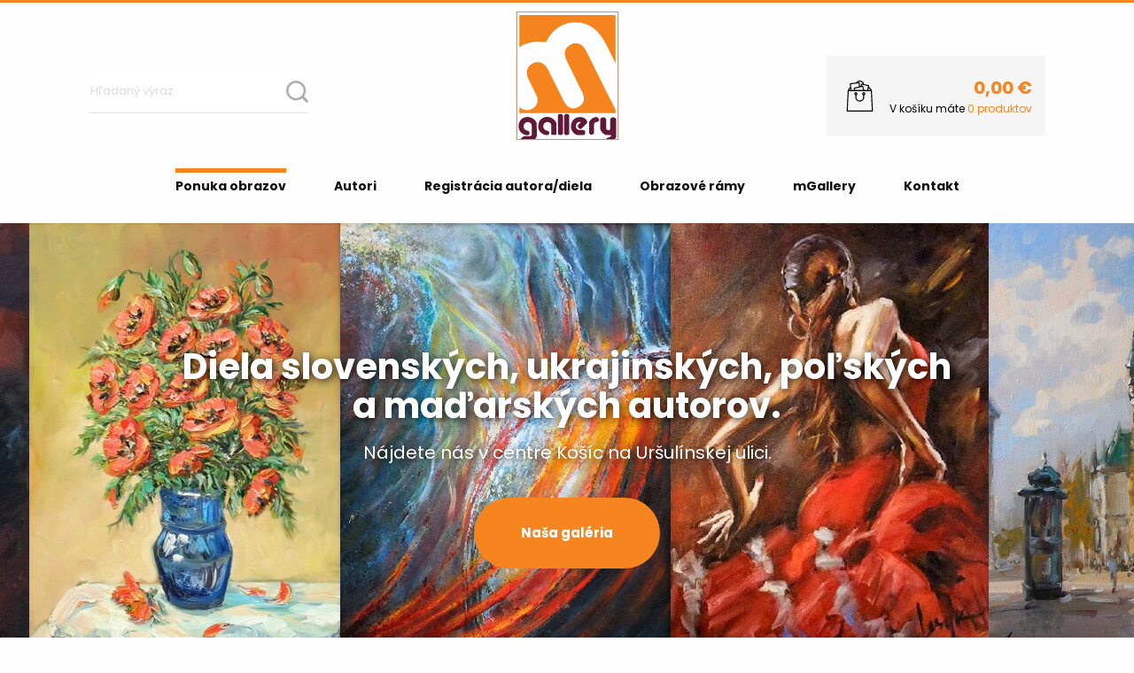

--- FILE ---
content_type: text/html; charset=UTF-8
request_url: https://www.mgallery.sk/sk/ponuka-obrazov/kosicka-architektura/kosice-podchod/produkt/1072
body_size: 6679
content:
<!DOCTYPE html>
<html lang="sk">
<head>
	<meta charset="UTF-8">
	<meta name="viewport" content="width=device-width, initial-scale=1.0, maximum-scale=1.0, user-scalable=0">
	<title>Galéria obrazov mGallery, Košice | obrazy na predaj</title>
	<meta name="description" content="">
	<meta name="keywords" content="">
	<meta name="author" content="Sixnet">

					<meta property="og:title" content="Košice-podchod">
		<meta property="og:description" content="">
		<meta property="og:url" content="https://www.mgallery.sk/sk/ponuka-obrazov/kosicka-architektura/kosice-podchod/produkt/1072">
		<meta property="og:image" content="https://www.mgallery.sk/asset/photos/products/dccdeb6b38330d4ab51549e5ee106216/1683813894_20230511_104528.jpg">
		<meta property="product:brand" content="Twardzik Malgorzata, akad.maliar">
					<meta property="product:availability" content="in stock">
				<meta property="product:condition" content="new">
		<meta property="product:price:amount" content="180">
		<meta property="product:price:currency" content="EUR">
			
	<!-- CSS -->
	<link rel="apple-touch-icon" sizes="180x180" href="asset/favicon/apple-touch-icon.png">
	<link rel="icon" type="image/png" sizes="32x32" href="asset/favicon/favicon-32x32.png">
	<link rel="icon" type="image/png" sizes="16x16" href="asset/favicon/favicon-16x16.png">
	<link rel="manifest" href="asset/favicon/site.webmanifest">
	<link rel="mask-icon" href="asset/favicon/safari-pinned-tab.svg" color="#5bbad5">
	<link rel="shortcut icon" href="asset/favicon/favicon.ico">
	<meta name="msapplication-TileColor" content="#da532c">
	<meta name="msapplication-config" content="asset/favicon/browserconfig.xml">
	<meta name="theme-color" content="#ffffff">

	<link rel="stylesheet" href="asset/css/libraries.css">
	<link rel="stylesheet" href="asset/css/nouislider.min.css"/>
	<link href="asset/js/library/filer/css/jquery.filer.css" type="text/css" rel="stylesheet" />
	<link rel="stylesheet" href="asset/js/library/fSelect-master/fSelect.css">
	<link rel="stylesheet" href="asset/css/slick.css"/>
	<link rel="stylesheet" href="asset/css/app.css?v=201907101230">
	<link rel="stylesheet" href="asset/css/update.css?v=202303131231">
			<link rel="stylesheet" href="https://cdnjs.cloudflare.com/ajax/libs/toastr.js/latest/toastr.min.css">

	<!-- JS -->
	<script src="asset/js/jquery.min.js?version=1"></script>
	<script src="asset/js/jquery.cookie.js?version=1"></script>
	<script src="asset/js/jquery-ui.min.js?version=1"></script>
	<script src="asset/js/config.js"></script>
	<script src="asset/js/angular.min.js"></script>
	<script src="asset/js/app.js"></script>
	<script src="asset/js/sixnet-head.frontend.js?version=1"></script>
	<script src="asset/js/library/tinymce/tinymce.min.js?version=1"></script>
	<script src="asset/js/library/filer/js/jquery.filer.min.js"></script>
	<script src="asset/js/library/fSelect-master/fSelect.js"></script>
	<script src="asset/js/functions.js?version=1"></script>
	<script src="asset/js/library/formvalid/gen_validatorv4.js"></script>
	<script src="asset/js/slick.min.js"></script>
	<script src="asset/js/nouislider.min.js"></script>
		<script src="https://cdnjs.cloudflare.com/ajax/libs/toastr.js/latest/toastr.min.js"></script>

	
			
	

<!-- Google tag (gtag.js) -->
<script async src="https://www.googletagmanager.com/gtag/js?id=G-1GL4D5FY0V"></script>
<script>
  window.dataLayer = window.dataLayer || [];
  function gtag(){dataLayer.push(arguments);}
  gtag('js', new Date());

  gtag('config', 'G-1GL4D5FY0V');
  gtag('consent', 'default', {'ad_storage': 'denied', 'ad_user_data': 'denied', 'ad_personalization': 'denied', 'analytics_storage': 'denied'});
</script>
<script type="text/plain" data-category="analytics">gtag('consent', 'update', {'analytics_storage': 'granted'});</script>
<script type="text/plain" data-category="marketing">gtag('consent', 'update', {'ad_storage': 'granted', 'ad_user_data': 'granted', 'ad_personalization': 'granted'});</script>

	<link rel="stylesheet" href="asset/js/library/cookieconsentv3/cookieconsent.css">
</head>
<body data-ng-app="myApp" class="eshop">
	<header role="header" class="">
		<div class="topline"></div>

		<div class="container">
			<div class="pre_header">
				<div class="col-xl-3 col-lg-4 order-lg-1 col-md-6 col-12 order-2">
					<form action="https://www.mgallery.sk/sk/vyhladavanie" method="GET">
						<div class="search_input_wrap">
							<input type="text" name="search" value="" placeholder="Hľadaný výraz">
							<button type="submit" class="">
								<img src="asset/web/lupa_icon.svg" alt="lupa" class="img-fluid lupa">
							</button>
						</div>
					</form>
				</div>
				<div class="col-xl-6 col-lg-4 order-lg-2 col-12 order-1">
					<div class="logo_wrap">
						<a class="navbar-brand" href="https://www.mgallery.sk/">
							<img src="asset/web/logo_header.svg" alt="logo" class="img-fluid logo_header">
						</a>
					</div>
				</div>
				<div class="col-xl-3 col-lg-4 order-lg-3 col-md-6 col-12 order-3">
					<div class="kosik_wrap">
						
<a href="https://www.mgallery.sk/sk/kosik">
    <div class="basket-wrapper-ref">
        
            <div class="bwr_img">
                <img src="asset/web/basket_icon_black.svg" alt="košik" class="img-fluid kosik_img">
                <img src="asset/web/basket_icon_orange.svg" alt="košik" class="img-fluid kosik_img_hover">
            </div>
                        <div class="bwr_meta">
                <span class="cartcena">
                    <span class="basket-price-ref">0,00</span>
                                            €
                                    </span>
                <span class="cartkusy">
                    <span class="price_text_1">V košíku máte </span>
                        <span class="price_text_2"><span class="basket-count-ref">0</span></span>
                                                    <span class="price_text_2">produktov</span>
                                        </span>
            </div>

                                            

                        <noscript>
                    </noscript>
            </div>
</a>
					</div>
				</div>
			</div>

						<nav class="navbar navbar-expand-lg navbar-dark">

				<button class="navbar-toggler" type="button" data-toggle="collapse" data-target="#collapsibleNavbar">
					<span class="navbar-toggler-icon"></span>
				</button>

				<div class="collapse navbar-collapse" id="collapsibleNavbar">
					<ul class="nav navbar-nav nav-fill">
  <li class="active parent first">
    <a href="https://www.mgallery.sk/sk/ponuka-obrazov">Ponuka obrazov</a>
    <ul class="menu_level_1">
      <li class="  first">
        <a href="https://www.mgallery.sk/sk/ponuka-obrazov/abstrakty">Abstrakty</a>
      </li>
      <li class=" ">
        <a href="https://www.mgallery.sk/sk/ponuka-obrazov/architektura">Architektúra</a>
      </li>
      <li class=" ">
        <a href="https://www.mgallery.sk/sk/ponuka-obrazov/vidiecke-zatisia">Vidiecke zátišia</a>
      </li>
      <li class=" ">
        <a href="https://www.mgallery.sk/sk/ponuka-obrazov/figuralne-malby">Figurálne maľby</a>
      </li>
      <li class="active">
        <a href="https://www.mgallery.sk/sk/ponuka-obrazov/kosicka-architektura">Košická architektúra</a>
      </li>
      <li class=" ">
        <a href="https://www.mgallery.sk/sk/ponuka-obrazov/krajina">Krajina</a>
      </li>
      <li class=" ">
        <a href="https://www.mgallery.sk/sk/ponuka-obrazov/kvety">Kvety</a>
      </li>
      <li class=" ">
        <a href="https://www.mgallery.sk/sk/ponuka-obrazov/sakralne-malby">Sakrálne maľby</a>
      </li>
      <li class=" ">
        <a href="https://www.mgallery.sk/sk/ponuka-obrazov/zatisia">Zátišia</a>
      </li>
      <li class="  last">
        <a href="https://www.mgallery.sk/sk/ponuka-obrazov/zvieracia-risa">Zvieracia ríša</a>
      </li>
    </ul>
  </li>
  <li class=" ">
    <a href="https://www.mgallery.sk/sk/autori">Autori</a>
  </li>
  <li class=" ">
    <a href="https://www.mgallery.sk/sk/registracia-autora-diela">Registrácia autora/diela</a>
  </li>
  <li class=" ">
    <a href="https://www.mgallery.sk/sk/obrazove-ramy">Obrazové rámy</a>
  </li>
  <li class=" ">
    <a href="https://www.mgallery.sk/sk/mgallery">mGallery</a>
  </li>
  <li class="  last">
    <a href="https://www.mgallery.sk/sk/kontakt">Kontakt</a>
  </li>
</ul>

				</div>

				
			</nav>
		</div>
				<div id="mainSlider">
			<ul class="slickSlider" data-slick='{"slidesToShow": 1, "slidesToScroll": 1, "autoplay": true, "dots": false, "autoplaySpeed": 5000, "arrows": false}'>
								<li class="slide cycle-slideshow mobile-slide">
					<div class="slide-background">
						<picture>
							<source media="(min-width: 320px) and (max-width: 768px)" srcset="https://www.mgallery.sk/asset/images/slideshow/mobile/1559648268_header_s.jpg">
							<source media="(min-width: 769px) and (max-width: 1199px)" srcset="https://www.mgallery.sk/asset/images/slideshow/tablet/1559648268_header_s.jpg">
							<img src="https://www.mgallery.sk/asset/images/slideshow/desktop/1559648268_header_s.jpg" alt="Diela slovenských, ukrajinských, poľských a maďarských autorov.">
						</picture>
					</div>
					<div class="slide-content simpleflex">
						<div class="container simpleflex-item">
							<div class="col-lg-10 offset-lg-1 col-12">
								<p class="slide-title">Diela slovenských, ukrajinských, poľských a maďarských autorov.</p>
								<span class="slide-description">Nájdete nás v centre Košíc na Uršulínskej ulici.</span>
                                									<a href="https://www.mgallery.sk/sk/mgallery" class="std_btn">Naša galéria</a>
                                							</div>
						</div>
					</div>

				</li>
								<li class="slide cycle-slideshow mobile-slide">
					<div class="slide-background">
						<picture>
							<source media="(min-width: 320px) and (max-width: 768px)" srcset="https://www.mgallery.sk/asset/images/slideshow/mobile/1562671921_header2_s.jpg">
							<source media="(min-width: 769px) and (max-width: 1199px)" srcset="https://www.mgallery.sk/asset/images/slideshow/tablet/1562671921_header2_s.jpg">
							<img src="https://www.mgallery.sk/asset/images/slideshow/desktop/1562671921_header2_s.jpg" alt="Diela slovenských, ukrajinských, poľských a maďarských autorov.">
						</picture>
					</div>
					<div class="slide-content simpleflex">
						<div class="container simpleflex-item">
							<div class="col-lg-10 offset-lg-1 col-12">
								<p class="slide-title">Diela slovenských, ukrajinských, poľských a maďarských autorov.</p>
								<span class="slide-description">Nájdete nás v centre Košíc na Uršulínskej ulici.</span>
                                									<a href="https://www.mgallery.sk/sk/mgallery" class="std_btn">Naša galéria</a>
                                							</div>
						</div>
					</div>

				</li>
								<li class="slide cycle-slideshow mobile-slide">
					<div class="slide-background">
						<picture>
							<source media="(min-width: 320px) and (max-width: 768px)" srcset="https://www.mgallery.sk/asset/images/slideshow/mobile/1562671941_header3_s.jpg">
							<source media="(min-width: 769px) and (max-width: 1199px)" srcset="https://www.mgallery.sk/asset/images/slideshow/tablet/1562671941_header3_s.jpg">
							<img src="https://www.mgallery.sk/asset/images/slideshow/desktop/1562671941_header3_s.jpg" alt="Diela slovenských, ukrajinských, poľských a maďarských autorov.">
						</picture>
					</div>
					<div class="slide-content simpleflex">
						<div class="container simpleflex-item">
							<div class="col-lg-10 offset-lg-1 col-12">
								<p class="slide-title">Diela slovenských, ukrajinských, poľských a maďarských autorov.</p>
								<span class="slide-description">Nájdete nás v centre Košíc na Uršulínskej ulici.</span>
                                									<a href="https://www.mgallery.sk/sk/ponuka-obrazov" class="std_btn">Naša galéria</a>
                                							</div>
						</div>
					</div>

				</li>
							</ul>
		</div>
	</header>
	<main role="main">
					<div class="container">
    <div class="row product-detail-wrapper">
        <div class="col-lg-3 col-md-3 col-sm-12 col-xs-12">
            <div class="leftMenuWrapper">
                <p class="left-menu-heading">Kategórie</p>
                <div class="leftmenu">
                                        <ul class="frst">
  <li class="  first">
    <a href="https://www.mgallery.sk/sk/ponuka-obrazov/abstrakty">Abstrakty</a>
  </li>
  <li class=" ">
    <a href="https://www.mgallery.sk/sk/ponuka-obrazov/architektura">Architektúra</a>
  </li>
  <li class=" ">
    <a href="https://www.mgallery.sk/sk/ponuka-obrazov/vidiecke-zatisia">Vidiecke zátišia</a>
  </li>
  <li class=" ">
    <a href="https://www.mgallery.sk/sk/ponuka-obrazov/figuralne-malby">Figurálne maľby</a>
  </li>
  <li class="active">
    <a href="https://www.mgallery.sk/sk/ponuka-obrazov/kosicka-architektura">Košická architektúra</a>
  </li>
  <li class=" ">
    <a href="https://www.mgallery.sk/sk/ponuka-obrazov/krajina">Krajina</a>
  </li>
  <li class=" ">
    <a href="https://www.mgallery.sk/sk/ponuka-obrazov/kvety">Kvety</a>
  </li>
  <li class=" ">
    <a href="https://www.mgallery.sk/sk/ponuka-obrazov/sakralne-malby">Sakrálne maľby</a>
  </li>
  <li class=" ">
    <a href="https://www.mgallery.sk/sk/ponuka-obrazov/zatisia">Zátišia</a>
  </li>
  <li class="  last">
    <a href="https://www.mgallery.sk/sk/ponuka-obrazov/zvieracia-risa">Zvieracia ríša</a>
  </li>
</ul>

                </div>
            </div>
        </div>
        <div class="col-lg-9 col-md-9 col-sm-12 col-xs-12">
                            <div class="breadcrumb">
                    <a href='https://www.mgallery.sk/sk/ponuka-obrazov' class='bread_link'>Ponuka obrazov</a>  /  <span class='actual'>Košická architektúra</span>
                </div>
                                    <div class="row product-detail">

                                <div class="col-lg-12 col-md-12 col-sm-12 col-xs-12">
                    <h2 class="product-detail-name">Košice-podchod</h2>
                </div>

                                <div class="col-lg-3 col-md-3 col-sm-12 col-xs-12">
                    <div class="col-md-12 product-detail-image">
                        <a data-fancybox="product-gallery" href="https://www.mgallery.sk/asset/photos/products/dccdeb6b38330d4ab51549e5ee106216/1683813894_20230511_104528.jpg">
                            <img class="product-main-image img-responsive" alt="Košice-podchod" src="https://www.mgallery.sk/asset/photos/products/dccdeb6b38330d4ab51549e5ee106216/1683813894_20230511_104528.jpg">
                        </a>
                    </div>
                </div>

                                <div class="col-lg-9 col-md-9 col-sm-12 col-xs-12">
                    <div class="col-lg-12 col-md-12 col-sm-12 col-xs-12 product-detail-info">
                        <div class="row">
                            <div class="col-lg-8 col-md-8 col-sm-12 col-xs-12">
                                <span class="category">Košická architektúra</span>
                                                                                                            <span class="category" style="background-color: #000000">olejomaľba na plátne, zarámované v drevenom ozdobnom ráme</span>
                                                                                                </div>
                            <div class="col-lg-4 col-md-4 col-sm-12 col-xs-12">
                                                            </div>
                        </div>
                                                                                                                                                                                                                                                                                                                                                                                                        
                                                
                                                                            <div class="row">
                                <div class="col-lg-6 col-md-6 col-sm-6 col-xs-6 pt-3">
                                    <p class="product-detail-info-row">Autor:</p>
                                </div>
                                <div class="col-lg-6 col-md-6 col-sm-6 col-xs-6 pt-3">
                                    <p class="product-detail-info-row"><a href="https://www.mgallery.sk/sk/autori/detail/twardzik-malgorzata-akad-maliar/41">Twardzik Malgorzata, akad.maliar</a></p>
                                </div>
                            </div>
                        
                                                                                                    
                                                
                        <br>

                                                
                                                                                                                                                                                                                                                                                                                                                                                                                                                                        
                        <div class="row">
                            <div class="col-lg-6 col-md-6 col-sm-6 col-xs-6">
                                <p class="product-detail-price-main-row">
                                                                            Cena:
                                                                    </p>
                            </div>
                            <div class="col-lg-6 col-md-6 col-sm-6 col-xs-6">
                                <p class="product-detail-price-main-row main-price">
                                    180,00 €                                </p>
                            </div>
                        </div>

                                                    <form method="post" action="./1072" class="product-form">
                                <div class="row">
                                                                                                                                                    <input type="hidden" name="page_type" value="product_detail">
                                    <div class="col-lg-4 col-md-4 col-sm-12 col-xs-12 simpleflex d-none">
                                        <input type="number" class="form-control product-detail-input simpleflex-item" name="product_count" value="1" min="0" required>
                                    </div>
                                    <div class="offset-lg-6 col-lg-4 offset-md-6 col-md-4 col-sm-12 col-xs-12 simpleflex">
                                        <button class="std_btn_3 simpleflex-item" type="submit" name="submit" value="to_cart">
                                            Pridať do košíka
                                        </button>
                                                                                                                                                                </div>
                                                                            <input type="hidden" name="product_id" value="1072">
                                        <input type="hidden" name="product_type" value="product">
                                                                    </div>
                            </form>
                                            </div>
                </div>
                <div class="col-lg-12 col-md-12 col-sm-12 col-xs-12">
                    <ul class="nav nav-tabs product-detail-tabs">
                        <li><a class="active" data-toggle="tab" href="#tab1">Popis obrazu</a></li>
                                                                    </ul>
                    <div class="tab-content">
                        <div id="tab1" class="tab-pane fade in active show">
                            <span class="product-detail-description"></span>
                        </div>
                                                                    </div>

                </div>
            </div>
                    </div>

        
            </div>
</div>
			</main>
	<footer>
		<div class="container">
			<div class="footer_wrap">
				<div class="col-lg-3 text-center">
					<a href="https://www.mgallery.sk/">
						<img src="asset/web/logo_header.svg" alt="logo" class="img-fluid footer_logo">
					</a>
				</div>
				<div class="col-lg-2 col-sm-6">
					<h3>Menu</h3>
					<a href="https://www.mgallery.sk/sk/ponuka-obrazov">Ponuka obrazov</a>
					<a href="https://www.mgallery.sk/sk/autori">Autori</a>
					<a href="https://www.mgallery.sk/sk/registracia-autora-diela">Registrácia autora/diela</a>
					<a href="https://www.mgallery.sk/sk/obrazove-ramy">Obrazové rámy</a>
					<a href="https://www.mgallery.sk/sk/mgallery">mGallery</a>
					<a href="https://www.mgallery.sk/sk/kontakt">Kontakt</a>
				</div>
				<div class="col-lg-2 col-sm-6">
					<h3>Informácie</h3>
					<ul class="foot_info_menu">
  <li class="  first">
    <a href="https://www.mgallery.sk/sk/informacie/vseobecne-obchodne-podmienky">Všeobecné obchodné podmienky</a>
  </li>
  <li class=" ">
    <a href="https://www.mgallery.sk/sk/informacie/reklamacie">Reklamácie</a>
  </li>
  <li class=" ">
    <a href="https://www.mgallery.sk/sk/informacie/alternativne-riesenie-sporov">Alternatívne riešenie sporov</a>
  </li>
  <li class=" ">
    <a href="https://www.mgallery.sk/sk/informacie/doprava-a-platba">Doprava a platba</a>
  </li>
  <li class="  last">
    <a href="https://www.mgallery.sk/sk/informacie/ochrana-osobnych-udajov">Ochrana osobných údajov</a>
  </li>
</ul>

					<a href="#" data-cc="show-preferencesModal">Nastavenia cookies</a>
				</div>
				<div class="col-lg-2 col-sm-6">
					<h3>Kontakt</h3>
					<p><b>Mgallery s.r.o.</b></p>
<p>044 58, Seňa 586</p>
<p>&nbsp;</p>
<p><b>Prev&aacute;dzka</b></p>
<p>Ur&scaron;ul&iacute;nska ulica,</p>
<p>040 01, Ko&scaron;ice</p>

					<span>Mail:
						<a href="mailto:info@mgallery.sk">info@mgallery.sk</a>
					</span>
					<span>Telefón:
						<a href="tel:+421 908 989 079">+421 908 989 079</a>
					</span>
				</div>
				<div class="col-lg-3 col-sm-6">
					<h3>Fakturačné údaje</h3>
					<p><b style="display: inline;">IČO:&nbsp;</b>57344469</p>
<p>zap&iacute;san&aacute; v obchodnom registri</p>
<p>Okresn&eacute;ho &uacute;radu Ko&scaron;ice - okolie,</p>
<p>Vložka č&iacute;slo: 64267/V</p>

				</div>
			</div>

			<div class="post_footer">
				<p>
					&copy;&nbsp;
                    2026
					mGallery.sk
					<a href="https://www.mgallery.sk/sk/vseobecne-vyhlasenie">Všeobecné vyhlásenie</a>
				</p>
				<p class="sixnet_logo_wrap">
					created by
					<a href="https://www.sixnet.sk/" target="_blank">
						<img src="asset/web/sixnet_logo.svg" alt="sixnet" class="img-fluid sixnet_logo">
						<img src="asset/web/sixnet_logo_orange.svg" alt="sixnet" class="img-fluid sixnet_logo_hover">
					</a>
				</p>
			</div>
		</div>
	</footer>
		<script src="asset/js/modules/home.js?version=1"></script>
	<script> roxyFileman = 'https://www.mgallery.sk/asset/js/library/fileman/index.php?cook=';</script>
	<script src="asset/js/myComponents/roxyFileBrowser.js?version=1"></script>
	<script src="asset/js/myComponents/modalWindow.js?version=1"></script>
	<script src="asset/js/sixnet-footer.frontend.js?version=1"></script>

	<script>
		$(document).ready(function() {
			
			$('.slickSlider').slick({

			});

	        // modal introductory message
	        if($.cookie(COOKIE_PREFIX + '_modal_introductory_message') == null)
	            var im = [];
	        else {
	            var im = $.parseJSON($.cookie(COOKIE_PREFIX + '_modal_introductory_message'));
	            im = $.map(im, function(n) {
	                return (parseInt(n));
	            });
	        }

	        $.post(ROOT_DIR + 'api/article/getIntroductoryMessage')
	        .done(function(result) {
	            if(IsJsonString(result)) {
	                var res = $.parseJSON(result);
	                //console.log('result: ' + res.id);
	                //console.log('im: ' + im);
	                if(res.id != null) {
	                    //console.log('index: ' + $.inArray(res.id, im));
	                    if($.inArray(parseInt(res.id), im) === -1) {
	                        console.log('Opening message: ' + res.id);
	                        $('body').append(res.data);
	                        $('#modalIntroductoryMessage').modal({backdrop: 'static', keyboard: false});
	                    }
	                    else
	                        console.log('Message ' + res.id + ' has been read.');
	                }
	                else
	                    console.log(res.data);
	            }
	            else
	                console.log('Result is not JSON.');
	        })
	        .fail(function(xhr, status, error) {
	            console.log('error ajax.fail (api/article/getIntroductoryMessage)');
	            console.log('xhr: ' + xhr);
	            console.log('status: ' + status);
	            console.log('error: ' + error);
	        });
	        $('body').on('hidden.bs.modal', '#modalIntroductoryMessage', function(e) {
	            var date = new Date();
	            date.setTime(date.getTime() + (365 * 24 * 60 * 60 * 1000));

	            var actual = parseInt($(this).attr('data-message'));

	            if($.inArray(actual, im) === -1)
	                im.push(actual);
	            $.cookie(COOKIE_PREFIX + '_modal_introductory_message', JSON.stringify(im), { expires: date });
	        });
	        // \modal introductory message
		});

		// Firing resize event only when resizing is finished
		var resizeId;
		$(window).on('resize', function() {
			clearTimeout(resizeId);
			resizeId = setTimeout(doneResizing, 250);
		}).trigger('resize');

		function doneResizing() {
			// Push footer to bottom
			var wH = $(window).height();
			var hfH = $('body > header').outerHeight(true) + $('body > footer').outerHeight(true);
			var mH = $('body > main').outerHeight(true);
			if((hfH + mH) < wH) {
				$('body > main').css({'min-height': (wH - hfH) + 'px'})
			}
			// \Push footer to bottom
		}
	</script>

		<script src="asset/js/modules/eshop/eshop_basket.js"></script>
	
			
<script type="module">
    import './asset/js/library/cookieconsentv3/cookieconsent.umd.js';

    CookieConsent.run({
        guiOptions: {
            consentModal: {
                layout: "box inline",
                position: "bottom right"
            },
            preferencesModal: {
                layout: "box",
                position: "right"
            }
        },
        categories: {
            necessary: {
                readOnly: true
            },
            analytics: {
                services: {
                    ga: {
                        label: 'Google Analytics',
                        cookies: [
                            {
                                name: /^(_ga|_gid)/
                            }
                        ]
                    }
                }
            },
            marketing: {}
        },
        language: {
            default: DEFAULT_LANG,
            translations: {
                'sk': {
                    consentModal: {
                        title: 'Na zlepšenie našich služieb využívame cookies.',
                        description: '<p>Používame súbory cookies, aby sme zabezpečili optimálnu funkčnosť webu a čo najlepšiu užívateľskú skúsenosť. Kliknutím na tlačidlo „prijať všetko“ súhlasíte so spracovaním údajov o správaní na webe na uľahčenie jeho používateľnosti, analýzy návštevnosti a prípadného cielenia reklamy.</p>',
                        acceptAllBtn: 'Prijať všetko',
                        acceptNecessaryBtn: 'Odmietnúť všetko',
                        showPreferencesBtn: 'Vlastné nastavenie',
                    },
                    preferencesModal: {
                        title: 'Cookie nastavenia',
                        acceptAllBtn: 'Prijať všetko',
                        acceptNecessaryBtn: 'Odmietnúť všetko',
                        savePreferencesBtn: 'Uložiť nastavenia',
                        closeIconLabel: 'Zavrieť',
                        sections: [
                            {
                                title: 'Používanie súborov cookie',
                                description: '<p>Cookies používame na zabezpečenie základných funkcií webovej stránky a na zlepšenie vášho online zážitku. Pri každej kategórii si môžete vybrať, či sa chcete prihlásiť/odhlásiť. Ďalšie podrobnosti týkajúce sa súborov cookies a iných citlivých údajov nájdete v úplnom znení</p> <a href="https://www.mgallery.sk/sk/informacie/ochrana-osobnych-udajov" class="cc-link">Ochrana osobných údajov</a>.'
                            },
                            {
                                title: 'Nevyhnutné cookies na prevádzku webu <span class="pm__badge">Vždy povolené</span>',
                                description: 'Sú nevyhnutné pre fungovanie našej webovej stránky a nemožno ich vypnúť.',
                                linkedCategory: "necessary"
                            },
                            {
                                title: 'Analytické cookies na sledovanie a analýzu návštevnosti',
                                description: 'Pomáhajú nám zlepšovať spôsob fungovania našich webových stránok (napr. tým, že zaisťujú, že používatelia ľahko nájdu to, čo hľadajú).',
                                linkedCategory: "analytics"
                            },
                            {
                                title: 'Reklamné cookies na cielenie reklamy',
                                description: 'Tieto cookies zhromažďujú informácie o tom, ako používate webovú stránku, ktoré stránky ste navštívili a na ktoré odkazy ste klikli.',
                                linkedCategory: "marketing"
                            },
                            {
                                title: 'Viac informácií',
                                description: '<p>V prípade akýchkoľvek otázok týkajúcich sa súborov cookies a vašim výberom nás neváhajte</p> <a class="cc__link" href="https://www.mgallery.sk/sk/kontakt">kontaktovať</a>.'
                            }
                        ]
                    }
                }
            }
        }
    });
</script>

	</body>
</html>


--- FILE ---
content_type: text/css
request_url: https://www.mgallery.sk/sk/ponuka-obrazov/kosicka-architektura/kosice-podchod/produkt/asset/css/app.css?v=201907101230
body_size: 38121
content:
@import url(https://fonts.googleapis.com/css?family=Poppins:300,400,700&display=swap);@import url(https://fonts.googleapis.com/css?family=Poppins:300,400,700&display=swap);@import url(https://fonts.googleapis.com/css?family=Poppins:300,400,700&display=swap);@import url(https://fonts.googleapis.com/css?family=Poppins:300,400,700&display=swap);.translate-button{display:inline-block;cursor:pointer;-webkit-appearance:none;transition:background-color .25s ease-out,color .25s ease-out;border:1px solid transparent;border-radius:5px;padding:.85em 1em;margin:1rem 0 1rem;font-size:.9rem;background-color:#ed6c08;color:#fefefe;text-transform:uppercase}.translate-button:hover{background-color:#c95c07;color:#fefefe}a,body,div,h1,h2,h3,h4,h5,h6,html,input,option,p,select,span,textarea{font-family:Poppins,sans-serif}a,button{text-decoration:none;transition:.2s}a:active,a:focus,a:hover,button:active,button:focus,button:hover{text-decoration:none}.border{border:1px solid #ebebeb}.nopad{padding:0;margin:0}.simpleflex{display:flex;flex-wrap:wrap}.simpleflex-item{align-self:center}.img-center{margin:0 auto;display:block}.text-r{width:100%;text-align:right}.topline{height:3px;width:100%;background-color:#f6851f}.pre_header{display:flex;flex-wrap:wrap;flex:auto;margin:0 0 40px}.pre_header .search_input_wrap{position:relative;margin:75px 0 0}.pre_header .search_input_wrap input{border:none;border-bottom:1px solid #e4e4e4;width:100%;height:50px;outline:0;color:#0e0e0e;font-weight:400;font-size:13px}.pre_header .search_input_wrap input::-webkit-input-placeholder{color:#dcdcdc!important;font-size:13px;font-weight:400}.pre_header .search_input_wrap input::-ms-input-placeholder{color:#dcdcdc!important;font-size:13px;font-weight:400}.pre_header .search_input_wrap input::placeholder{color:#dcdcdc!important;font-size:13px;font-weight:400}.pre_header .search_input_wrap button{position:absolute;outline:0;right:0;top:50%;margin:-12.5px 0 0;cursor:pointer}.pre_header .search_input_wrap button .lupa{width:25px}.pre_header .logo_wrap{margin:10px 0 0;text-align:center}.pre_header .logo_wrap .navbar-brand{margin:0;padding:0}.pre_header .logo_wrap .navbar-brand .logo_header{width:145px}.pre_header .kosik_wrap{margin:60px 0 0}.navbar{padding:0;margin:0 0 30px}.navbar .navbar-collapse{justify-content:center}.navbar .navbar-collapse .navbar-nav li a{margin:0 17px;padding:0 10px;position:relative;font-size:14px;font-weight:700;color:#0e0e0e}.navbar .navbar-collapse .navbar-nav li a:before{content:'';height:5px;width:calc(100% - 20px);background-color:transparent;position:absolute;top:-10px;transition:.2s}.navbar .navbar-collapse .navbar-nav li a:hover:before{background-color:#f6851f}.navbar .navbar-collapse .navbar-nav li.active a:before{background-color:#f6851f}.slide-background{height:500px}.slide-background img,.slide-background picture{width:100%;height:100%;object-fit:cover}.std_btn{font-size:15px;color:#fff;background-color:#f6851f;font-weight:700;border-radius:999px;display:flex;justify-content:center;align-items:center;height:80px;width:210px;margin:0 auto}.std_btn:hover{color:#fff;background-color:#61173a}.std_btn_2{font-size:15px;color:#fff;background-color:#f6851f;font-weight:700;border-radius:0;display:flex;justify-content:center;align-items:center;height:70px;width:250px;margin:0 auto;position:relative}.std_btn_2:after{content:'';border-bottom:1px solid #fff;position:absolute;top:45px;display:block;width:170px;transition:.2s}.std_btn_2:hover{color:#fff;background-color:#61173a}.std_btn_2:hover:after{border-color:#fff}.std_btn_3{font-size:15px;cursor:pointer;color:#fff;background-color:#f6851f;font-weight:700;border-radius:0;display:flex;justify-content:center;align-items:center;height:60px;width:240px;margin:0 auto}.std_btn_3:hover{color:#fff;background-color:#61173a}.std_btn_4{font-size:20px;cursor:pointer;color:#fff;background-color:#f6851f;font-weight:700;border-radius:0;display:flex;justify-content:center;align-items:center;height:85px;width:330px;margin:0 auto}.std_btn_4:hover{color:#fff;background-color:#61173a}.std_btn_5{font-size:20px;cursor:pointer;color:#fff;background-color:#f6851f;font-weight:700;border-radius:0;display:flex;justify-content:center;align-items:center;height:70px;width:220px;margin:25px auto 0}.std_btn_5:hover{color:#fff;background-color:#61173a}.newest_arts_wrap{height:100px;background-color:#f8f8f8;display:flex;padding:0 15px;align-items:center;margin:20px 0 0}.newest_arts_wrap .naw_heading{display:flex;justify-content:space-between;align-items:center;width:100%}.newest_arts_wrap .naw_heading .left_box{display:flex;justify-content:center;align-items:center}.newest_arts_wrap .naw_heading .left_box img{width:58px}.newest_arts_wrap .naw_heading .left_box h2{display:inline-block;margin:0 0 0 23px;font-size:30px;font-weight:700;color:#0e0e0e}.naw_content,.products-wrapper{display:flex;flex-wrap:wrap;flex:auto;padding:20px 0 0}.naw_content .art,.products-wrapper .art{box-shadow:0 0 10px transparent;text-align:center;transition:.2s;padding:15px 15px}.naw_content .art .picture_part,.products-wrapper .art .picture_part{height:290px;display:flex;justify-content:center;align-items:center}.naw_content .art .picture_part .horizontal,.products-wrapper .art .picture_part .horizontal{width:270px;padding:12px 15px;border:1px solid #e1e1e1}.naw_content .art .picture_part .vertical,.products-wrapper .art .picture_part .vertical{height:230px;padding:12px 15px;border:1px solid #e1e1e1}.naw_content .art p,.products-wrapper .art p{font-size:15px;line-height:20px;color:#000;font-weight:400;margin:0}.naw_content .art .name_part,.products-wrapper .art .name_part{height:60px}.naw_content .art .name_part h3,.products-wrapper .art .name_part h3{font-size:20px;color:#f6851f;font-weight:700;margin:0}.naw_content .art .autor_part,.products-wrapper .art .autor_part{height:60px}.naw_content .art .autor_part h4,.products-wrapper .art .autor_part h4{font-size:15px;color:#f6851f;font-weight:700;margin:0}.naw_content .art .technics_part,.products-wrapper .art .technics_part{height:90px}.naw_content .art span,.products-wrapper .art span{font-size:15px;line-height:20px;font-weight:700;color:#000;display:block}.naw_content .art .dimension_part,.products-wrapper .art .dimension_part{height:40px}.naw_content .art .button_part button,.products-wrapper .art .button_part button{margin:30px auto 0;font-weight:400}.naw_content .art .button_part button b,.products-wrapper .art .button_part button b{font-weight:700;font-size:20px}.naw_content .art .button_part button strong,.products-wrapper .art .button_part button strong{font-weight:700}.naw_content .art:hover,.products-wrapper .art:hover{box-shadow:0 0 10px rgba(0,0,0,.1)}.naw_content .sold .autor_part,.naw_content .sold .button_part,.naw_content .sold .dimension_part,.naw_content .sold .name_part,.naw_content .sold .technics_part,.products-wrapper .sold .autor_part,.products-wrapper .sold .button_part,.products-wrapper .sold .dimension_part,.products-wrapper .sold .name_part,.products-wrapper .sold .technics_part{-webkit-filter:grayscale(100%);filter:grayscale(100%)}.naw_content .sold .sold_btn,.products-wrapper .sold .sold_btn{font-weight:400;font-size:15px;color:#fff;cursor:default;pointer-events:none;text-transform:uppercase}.naw_content .sold .sold_btn:hover,.products-wrapper .sold .sold_btn:hover{background-color:#f6851f}.naw_content .sold span,.products-wrapper .sold span{color:#969696}.kamenna_predajna_wrap{background-position:center;background-size:cover;background-repeat:no-repeat;background-image:url(../web/kamenna_predajna_bg_s.jpg);min-height:660px;display:flex;flex:auto;flex-wrap:wrap;padding:75px 0 80px;text-align:center}.kamenna_predajna_wrap .kamenna_predajna .symbol_white{width:100px}.kamenna_predajna_wrap .kamenna_predajna h4{font-size:30px;font-weight:700;color:#fff;margin:30px 0 20px}.kamenna_predajna_wrap .kamenna_predajna h3{font-size:50px;font-weight:700;color:#fff;line-height:1.2;margin:0 0 20px}.kamenna_predajna_wrap .kamenna_predajna div{margin:20px 0 0;color:#fff}.kamenna_predajna_wrap .kamenna_predajna div p{margin:0 0 20px}.kamenna_predajna_wrap .kamenna_predajna .watch_video{transition:.2s}.kamenna_predajna_wrap .kamenna_predajna .watch_video:hover{color:#000;background-color:#fff}.registracia_wrap{background-position:center;background-size:cover;background-repeat:no-repeat;background-image:url(../web/registracia_bg_s.jpg);height:660px;display:flex;flex:auto;flex-wrap:wrap;padding:30px 0 70px;text-align:center}.registracia_wrap .registracia .symbol_orange{width:100px}.registracia_wrap .registracia h4{font-size:30px;font-weight:700;color:#000;margin:30px 0 20px}.registracia_wrap .registracia h3{font-size:50px;font-weight:700;color:#000;line-height:1.2;margin:0 0 20px}.registracia_wrap .registracia div{margin:20px 0 0;color:#000}.registracia_wrap .registracia div p{margin:0 0 20px}footer{padding:65px 0 0}footer .footer_wrap{display:flex;flex-wrap:wrap;flex:auto;padding:0 0 40px}footer .footer_wrap .footer_logo{width:230px}footer .footer_wrap h3{font-size:16px;font-weight:700;display:block;color:#0e0e0e;margin:0 0 25px}footer .footer_wrap a{display:block;font-size:12px;color:#0e0e0e;font-weight:400;margin:0 0 20px}footer .footer_wrap a:focus,footer .footer_wrap a:hover{color:#f6851f}footer .footer_wrap strong{font-size:12px;color:#0e0e0e;font-weight:700;margin:0 0 20px;display:block}footer .footer_wrap b{font-size:12px;font-weight:700;color:#0e0e0e;margin:0 0 10px;display:block}footer .footer_wrap p{font-size:12px;font-weight:400;color:#0e0e0e;margin:0 0 10px}footer .footer_wrap p em{font-weight:700;font-size:12px;color:#0e0e0e;margin:0;font-style:normal}footer .footer_wrap span{font-size:12px;font-weight:400;color:#0e0e0e;margin:15px 0;display:block}footer .footer_wrap span a{display:inline-block;margin:0;font-weight:700;color:#f6851f;border-bottom:1px solid #f6851f}footer .footer_wrap span a:hover{color:#61173a;border-color:#61173a}footer .post_footer{height:90px;display:flex;justify-content:center;align-items:center;flex-direction:column;border-top:1px solid #e5e5e5}footer .post_footer p{margin:0;font-size:12px;font-weight:400;color:#0e0e0e}footer .post_footer p a{font-size:12px;font-weight:400;color:#0e0e0e}footer .post_footer p a:focus,footer .post_footer p a:hover{color:#f6851f}footer .post_footer .sixnet_logo_wrap{position:relative;width:150px;font-size:12px;font-weight:400;color:#0e0e0e}footer .post_footer .sixnet_logo_wrap .sixnet_logo{position:absolute;width:70px;right:10px;top:0;opacity:1;transition:.2s}footer .post_footer .sixnet_logo_wrap .sixnet_logo_hover{position:absolute;width:70px;right:10px;top:0;opacity:0;transition:.2s}footer .post_footer .sixnet_logo_wrap a:hover .sixnet_logo{opacity:0}footer .post_footer .sixnet_logo_wrap a:hover .sixnet_logo_hover{opacity:1}.foot_info_menu{list-style:none;padding:0}.static-content .main-bar>h1{margin:23px 0;font-size:30px;font-weight:700;color:#0e0e0e;text-align:center}.static-content .content-web a{margin:0;font-weight:700;color:#f6851f;border-bottom:1px solid #f6851f}.static-content .content-web a:hover{color:#61173a;border-color:#61173a}.autori_wrap{padding:35px 0 35px}.autori_wrap .autori_heading h1{font-size:35px;font-weight:700;line-height:1.2;color:#f6851f;margin:0;text-align:center}.autori_wrap .autori_form_wrap{margin:35px 0 50px;padding:20px 15px 5px;background-color:#f6f6f6}.autori_wrap .autori_form_wrap h2{font-size:25px;color:#0e0e0e;font-weight:700;text-align:center;margin:0 0 20px}.autori_wrap .autori_form_wrap .form-group{margin:0 0 15px;position:relative}.autori_wrap .autori_form_wrap .form-group .asterisk{position:absolute;right:-10px;top:0;color:#ea0620;font-size:15px;font-weight:400}.autori_wrap .autori_form_wrap .form-group .asterisk_2{color:#ea0620;font-size:15px;font-weight:400}.autori_wrap .autori_form_wrap .form-group .arrow{position:absolute;right:20px;top:50%;width:11px;margin:-5.5px 0 0;pointer-events:none}.autori_wrap .autori_form_wrap .form-group label{font-weight:700;color:#0e0e0e;margin:30px 0 10px;font-size:15px;display:block;text-align:center}.autori_wrap .autori_form_wrap .form-control:focus{box-shadow:0 0 3px #f6851f}.autori_wrap .autori_form_wrap input,.autori_wrap .autori_form_wrap select,.autori_wrap .autori_form_wrap textarea{border:1px solid #d7d7d7;padding:0 20px;color:#0e0e0e;font-size:15px;font-weight:400;border-radius:0}.autori_wrap .autori_form_wrap input::-webkit-input-placeholder,.autori_wrap .autori_form_wrap select::-webkit-input-placeholder,.autori_wrap .autori_form_wrap textarea::-webkit-input-placeholder{color:#7c7c7c!important;font-size:15px;font-weight:400}.autori_wrap .autori_form_wrap input::-ms-input-placeholder,.autori_wrap .autori_form_wrap select::-ms-input-placeholder,.autori_wrap .autori_form_wrap textarea::-ms-input-placeholder{color:#7c7c7c!important;font-size:15px;font-weight:400}.autori_wrap .autori_form_wrap input::placeholder,.autori_wrap .autori_form_wrap select::placeholder,.autori_wrap .autori_form_wrap textarea::placeholder{color:#7c7c7c!important;font-size:15px;font-weight:400}.autori_wrap .autori_form_wrap input{height:55px!important}.autori_wrap .autori_form_wrap select{height:55px!important;-webkit-appearance:none;-moz-appearance:none;text-indent:1px;text-overflow:''}.autori_wrap .autori_form_wrap textarea{height:205px;padding:15px 20px}.autori_wrap .form_meta{text-align:center}.autori_wrap .form_meta h4{font-size:25px;line-height:27px;color:#0e0e0e;font-weight:700;margin:0 0 20px}.autori_wrap .form_meta .meta_1{font-size:15px;line-height:25px;font-weight:700;color:#7c7c7c;margin:0 0 10px}.autori_wrap .form_meta .meta_2{font-size:15px;line-height:25px;font-weight:400;color:#7c7c7c;margin:0 0 20px}.autori_wrap .form_meta .meta_3{font-size:15px;line-height:25px;font-weight:400;color:#f6851f;margin:0 0 25px;font-style:italic}.autori_wrap .duty_text{font-size:13px;font-weight:400;color:#7c7c7c;margin:0;display:inline-block}.autori_wrap .asterisk_2{color:#ea0620;font-size:15px;font-weight:400}.autori_wrap .agreement{display:flex;justify-content:flex-start;align-items:center;flex-direction:row;position:relative}.autori_wrap .agreement .agreement_pack_1 label,.autori_wrap .agreement .agreement_pack_1 span{font-size:13px;font-weight:400;color:#7c7c7c}.autori_wrap .agreement label{margin-left:30px;position:relative;padding:15px 0}.autori_wrap .agreement label:before{content:'';background-color:#fff;border:1px solid #bbbfc4;border-radius:0;display:block;width:20px;height:20px;position:absolute;left:-30px;box-shadow:0 0 7px 0 rgba(0,0,0,.04);top:14px}.autori_wrap .agreement label a{color:#f6851f;font-size:13px;font-weight:400;border-bottom:1px solid #f6851f}.autori_wrap .agreement input{width:20px;position:absolute;z-index:-1;opacity:0;top:18px}.autori_wrap .agreement #agreement:checked+label:before,.autori_wrap .agreement #agreement_use:checked+label:before{background-color:#f6851f;border:5px solid #fff;box-shadow:0 0 1px 0 #000}.autori_conditions{background-color:#000;min-height:460px;padding:30px 80px 40px}.autori_conditions h2{font-size:25px;line-height:1.2;color:#fff;font-weight:700;text-align:center;margin:0 0 30px}.autori_conditions div{color:#fff;font-size:13px;line-height:2;font-weight:400}.autori_conditions div p{margin:0 0 10px}.autori_conditions div a{color:#f6851f;font-size:13px;border-bottom:1px solid #f6851f}.autori_conditions div a:hover{color:#f8a050;border-bottom:1px solid #f8a050}.jFiler-theme-default .jFiler-input-button{background-color:#f6851f;background-image:none;color:#fff;font-size:15px;padding-top:13px}.jFiler-theme-default .jFiler-input-button:hover{background-color:#61173a}.jFiler-theme-default .jFiler-input{height:50px;color:#7c7c7c;box-shadow:none}.jFiler-theme-default .jFiler-input-caption{font-size:15px;padding:13px 0 0 20px}.jFiler-theme-default .jFiler-item{border:1px solid #d7d7d7;background-color:#f6f6f6}.contact_heading{font-size:30px;font-weight:700;color:#0e0e0e}.contact_meta_info p,.contact_meta_info span{font-size:15px;color:#7c7c7c;line-height:2;margin:0;font-weight:400;display:block}.contact_meta_info a{font-size:15px;color:#7c7c7c;line-height:1.5;font-weight:700}.contact_meta_info a:hover{color:#f6851f}.contact_form{padding:0 0 30px}.contact_form .heading-contact-form{font-size:30px;font-weight:700;color:#0e0e0e;margin:.67em 0}.contact_form .form-group{position:relative}.contact_form .form-group input,.contact_form .form-group textarea{height:55px;border:1px solid #d7d7d7;padding:0 20px;color:#0e0e0e;font-size:15px;font-weight:400;border-radius:0}.contact_form .form-group textarea{height:150px;padding:15px 20px}.contact_form .form-group .asterisk{position:absolute;right:-10px;top:0;color:#ea0620;font-size:15px;font-weight:400}.contact_form .form-group .asterisk_2{color:#ea0620;font-size:15px;font-weight:400}.contact_form .form-group .duty_text{font-size:13px;font-weight:400;color:#7c7c7c;margin:0;display:inline-block}.contact_iframe{width:100%}.search_heading{font-size:30px;font-weight:700;color:#0e0e0e}.search_page_input{height:55px;border:1px solid #d7d7d7;padding:0 20px;color:#0e0e0e;font-size:15px;font-weight:400;border-radius:0;width:100%}.search_page_button{margin:15px auto}.search_page_result_heading{font-weight:400;font-size:26px;margin:40px 0 15px}.search_page_result_links{color:#7c7c7c;font-weight:700;display:block;margin:0 0 10px}.search_page_result_links:hover{color:#f6851f}@media screen and (max-width:991px){.navbar{justify-content:flex-end}.navbar .navbar-toggler{outline:0;border:none}.navbar .navbar-toggler .navbar-toggler-icon{background-image:url("data:image/svg+xml;charset=utf8,%3Csvg viewBox='0 0 32 32' xmlns='http://www.w3.org/2000/svg'%3E%3Cpath stroke='rgba(246, 133, 31, 1)' stroke-width='2' stroke-linecap='round' stroke-miterlimit='10' d='M4 8h24M4 16h24M4 24h24'/%3E%3C/svg%3E")!important}.navbar .navbar-nav{text-align:center;border:2px solid #f6851f;border-radius:10px}.navbar .navbar-nav li{margin:10px 0}.pre_header{margin:0 0 10px}.pre_header .search_input_wrap{margin:35px 0 0}.pre_header .kosik_wrap{margin:20px 0 0}.pre_header .logo_wrap .navbar-brand .logo_header{width:105px}.newest_arts_wrap .naw_heading .left_box h2{font-size:22px}.kamenna_predajna_wrap{height:auto;padding:45px 0 30px}.kamenna_predajna_wrap .kamenna_predajna h4{font-size:25px;margin:30px 0 5px}.kamenna_predajna_wrap .kamenna_predajna h3{font-size:35px}.registracia_wrap{height:auto;padding:30px 0 30px}.registracia_wrap .registracia h4{font-size:25px;margin:30px 0 5px}.registracia_wrap .registracia h3{font-size:35px}footer{padding:25px 0 0}footer .footer_wrap>div{text-align:center;margin:15px 0 0}footer .footer_wrap .footer_logo{width:105px}}@media screen and (max-width:767px){.std_btn_3{width:190px}.naw_content .art .button_part button b,.products-wrapper .art .button_part button b{font-size:18px}.naw_content .art .technics_part,.products-wrapper .art .technics_part{height:115px}.naw_content .art .name_part,.products-wrapper .art .name_part{height:100px}.naw_content .art .autor_part,.products-wrapper .art .autor_part{height:70px}.contact_form .heading-contact-form{margin:30px 0 15px}}@media screen and (max-width:575px){.newest_arts_wrap{min-height:100px;padding:20px 15px;height:auto}.newest_arts_wrap .naw_heading{flex-direction:column}.newest_arts_wrap .naw_heading .left_box{margin:0 0 15px}.std_btn_4{width:230px}.autori_conditions{padding:30px 30px 40px}.naw_content .art .autor_part,.naw_content .art .dimension_part,.naw_content .art .name_part,.naw_content .art .technics_part,.products-wrapper .art .autor_part,.products-wrapper .art .dimension_part,.products-wrapper .art .name_part,.products-wrapper .art .technics_part{min-height:40px;height:auto;padding:0 0 10px}.naw_content .art .button_part button,.products-wrapper .art .button_part button{margin:10px auto 0}}.cf{*zoom:1}.cf:after,.cf:before{content:' ';display:table}.cf:after{clear:both}.br:after{content:'\A';white-space:pre}body>footer,body>header,body>main{overflow:none}#topline{background-color:#000;color:#ff0}#topline a{color:#cdcdcd}#topline a:hover{color:#fff}#topline ul#lang{display:inline-block;font-size:.8rem}ul.nav{list-style:none}ul.nav li{position:relative;white-space:nowrap}ul.nav li>ul{list-style:none;padding:0;margin:0;display:none}ul.nav li:hover>ul{display:none;position:absolute;left:0;background-color:#555}ul.nav li:hover>ul>li{white-space:nowrap}ul.nav li:hover>ul>li>ul{left:100%;top:0;background-color:#444}.test111{color:red;font-size:50px;display:inline-block;width:200px}.test111:hover{-webkit-transform:scale(1.5);-khtml-transform:scale(1.5);-moz-transform:scale(1.5);-ms-transform:scale(1.5);-o-transform:scale(1.5);transform:scale(1.5)}.cookieinfo{background-color:rgba(0,0,0,.8)!important;color:#fff!important}.cookieinfo #cookie_more_info{color:#fff!important;text-decoration:underline!important}.cookieinfo .cookieinfo-close{background-color:transparent!important;border:2px solid #fff!important;color:#fff!important}.cookieinfo .cookieinfo-close:hover{background-color:#fff!important;color:#000!important}body>footer{background-color:#fff}[class*=" fi-"]::before,[class^=fi-]::before{margin-right:0;margin-left:0}.content-web{padding-left:15px;padding-right:15px;padding-top:30px;font-size:16px;font-family:'Roboto Condensed'}.content-web img{max-width:100%}.sm-simple{border:0 none;background:0 0;-webkit-box-shadow:none;-khtml-box-shadow:none;-moz-box-shadow:none;-ms-box-shadow:none;-o-box-shadow:none;box-shadow:none}@media (min-width:768px){#main-menu>ul>li{float:none;display:table-cell;width:1%;text-align:center}}.main-nav{position:relative;top:0;left:0;z-index:1000;padding-top:15px;padding-bottom:15px;width:100%;background-color:#fff}.main-nav:after{clear:both;content:"\00a0";display:block;height:0;font:0/0 serif;overflow:hidden}.nav-brand{float:left;margin:0}.nav-brand a{display:block;padding:11px 11px 11px 20px;color:#555;font-size:20px;font-weight:400;line-height:17px;text-decoration:none;height:60px}.nav-brand a img{height:100%;width:auto}@media (min-width:768px){.nav-brand a{height:100px}}#main-menu>ul{clear:both;border:0;-webkit-box-shadow:none;-moz-box-shadow:none;box-shadow:none;display:none}#main-menu>ul li{background-color:rgba(255,255,255,.75)}#main-menu>ul>li>a{text-transform:uppercase}@media (min-width:768px){.main-nav{position:absolute;background-color:transparent}#main-menu>ul{float:right;clear:none;display:block}#main-menu>ul>li>a>.sub-arrow{display:none}}.main-menu-btn{float:right;margin:5px 10px;position:relative;display:inline-block;width:29px;height:29px;text-indent:29px;white-space:nowrap;overflow:hidden;cursor:pointer;-webkit-tap-highlight-color:transparent}.main-menu-btn-icon,.main-menu-btn-icon:after,.main-menu-btn-icon:before{position:absolute;top:50%;left:2px;height:2px;width:24px;background:#555;-webkit-transition:all .25s;transition:all .25s}.main-menu-btn-icon:before{content:'';top:-7px;left:0}.main-menu-btn-icon:after{content:'';top:7px;left:0}#main-menu-state:checked~.main-menu-btn .main-menu-btn-icon{height:0;background:0 0}#main-menu-state:checked~.main-menu-btn .main-menu-btn-icon:before{top:0;-webkit-transform:rotate(-45deg);transform:rotate(-45deg)}#main-menu-state:checked~.main-menu-btn .main-menu-btn-icon:after{top:0;-webkit-transform:rotate(45deg);transform:rotate(45deg)}#main-menu-state{position:absolute;width:1px;height:1px;margin:-1px;border:0;padding:0;overflow:hidden;clip:rect(1px,1px,1px,1px)}#main-menu-state:not(:checked)~#main-menu{display:none}#main-menu-state:checked~#main-menu{display:block}@media (min-width:768px){.main-menu-btn{position:absolute;top:-99999px}#main-menu-state:not(:checked)~#main-menu{display:block}}ul#lang{list-style:none;margin:0;*zoom:1}ul#lang li{float:left;visibility:collapse}ul#lang li a{display:block;padding:3px 10px;visibility:visible}ul#lang:after,ul#lang:before{content:' ';display:table}ul#lang:after{clear:both}ul#lang.flag a{width:2rem;height:1.5rem;background-size:contain;background-position:50%;background-repeat:no-repeat}ul#lang.code a:before{content:attr(data-code);text-transform:uppercase}ul#lang.name a:before{content:attr(title)}.relative{position:relative}.align-center{text-align:center}.middle{position:relative;top:50%;-webkit-transform:translateY(-50%);-khtml-transform:translateY(-50%);-moz-transform:translateY(-50%);-ms-transform:translateY(-50%);-o-transform:translateY(-50%);transform:translateY(-50%)}.bold{font-weight:700}.uppercase{text-transform:uppercase}.br:after{content:'\A';white-space:pre}.cf{*zoom:1}.cf:after,.cf:before{content:' ';display:table}.cf:after{clear:both}@media screen and (max-width:1024px){.cf-medium{*zoom:1}.cf-medium:after,.cf-medium:before{content:' ';display:table}.cf-medium:after{clear:both}}@media screen and (min-width:1025px){.small-0{width:0}}#testProportional{margin:50px auto;width:300px;background-color:green}.crust{position:relative;width:100%;height:auto;overflow:hidden}.crust:before{content:'';display:block;padding-top:100%}.crust .core{position:absolute;top:0;left:0;bottom:0;right:0;text-align:center}.crust .core .content,.crust .core img{max-width:100%;max-height:100%;height:auto;position:absolute;top:0;bottom:0;left:0;right:0;margin:auto}.crust .core .content{width:100%;height:100%}.crust.cover .core img{min-width:100%;min-height:100%;height:auto;max-width:none}.crust.ratio-2_1:before{padding-top:50%}.crust.ratio-4_3:before{padding-top:75%}.crust.ratio-16_9:before{padding-top:56.25%}.crust.ratio-9_4:before{padding-top:44.44%}.crust.ratio-5_4:before{padding-top:80%}.crust.ratio-1_2:before{padding-top:200%}.crust.ratio-4_5:before{padding-top:125%}a.icon-prev:hover{color:#1992ff}.icon-prev{position:relative;display:inline;margin-left:2.25em;white-space:nowrap}.icon-prev:before{position:absolute;margin-top:.15em;left:-1.2em;font-size:1.1em;color:red}.icon-prev:first-child{margin-left:1.35em}.tai{position:relative;white-space:nowrap;color:#005eb2;font-size:1rem;line-height:1.5rem;margin-right:1rem}.tai:after{content:attr(data-title);position:relative;display:inline-block;font-size:.75rem;line-height:1.5rem;margin-left:.33rem}.tai:before{line-height:1.5rem}@media screen and (max-width:991px){.tai{cursor:help;font-size:2.5rem}.tai:after{display:none}.tai:active:after,.tai:focus:after,.tai:hover:after{display:block;position:absolute;top:.75rem;left:100%;z-index:1000;background-color:rgba(255,255,255,.85);font-size:1rem;line-height:1.5rem;padding:1px 4px;-webkit-border-radius:2px;-khtml-border-radius:2px;-moz-border-radius:2px;-ms-border-radius:2px;-o-border-radius:2px;border-radius:2px}.tai:before{line-height:3.75rem}a.tai{cursor:pointer}}.req-sign,label .req::after{color:#c00;font-weight:700}label .req::after{content:'*';position:absolute;margin-left:.3rem;margin-left-margin-right:1.2rem}ul.evenly{text-align:justify;min-width:500px}ul.evenly:after{content:'';display:inline-block;width:100%}ul.evenly li{display:inline-block}.clickable{cursor:zoom-in}.admin-edit,.menu-content-edit{position:relative;overflow:hidden}.admin-edit:after,.menu-content-edit:after{content:'';display:block;position:absolute;top:0;left:0;right:0;bottom:0;border:1px solid rgba(102,82,0,.25);background-color:rgba(0,0,0,.05)}.admin-edit:after:hover,.menu-content-edit:after:hover{display:none}.admin-edit:hover,.menu-content-edit:hover{border:1px solid #900;background-color:rgba(255,255,255,.67);color:#600;cursor:url(../images/pencil-red-16.gif) 0 16,pointer}.admin-edit[data-variant=static_content],[data-variant=static_content].menu-content-edit{display:inherit}.admin-edit[data-variant=static_content]:hover,[data-variant=static_content].menu-content-edit:hover{cursor:url(../images/doc-edit-16.gif) 0 16,pointer}.menu-content-edit{display:inherit}.menu-content-edit:hover{cursor:url(../images/doc-edit-16.gif) 0 16,pointer}.navbar-brand,.navbar-nav>li>a{text-shadow:none}.btn-first{background-color:#f6851f;color:#fff;border:2px solid transparent;border-radius:0}.btn-first:active,.btn-first:focus,.btn-first:hover{background-color:transparent;color:#f6851f;border:2px solid #f6851f}.btn-second{background-color:transparent;color:#f6851f;border:2px solid #f6851f;border-radius:0}.btn-second:active,.btn-second:focus,.btn-second:hover{background-color:#f6851f;color:#fff;border:2px solid transparent}.cartcena,.cartkusy{color:#fff}.basket-wrapper-ref-in-cart{background-color:#f5f5f5;min-height:90px;width:100%;display:flex;justify-content:space-between;align-items:flex-start;position:relative;flex-direction:column;transition:.2s;padding:15px 20px}.basket-wrapper-ref{background-color:#f5f5f5;min-height:90px;width:100%;display:flex;justify-content:space-between;align-items:center;position:relative;transition:.2s}.basket-wrapper-ref .bwr_img .kosik_img{position:absolute;transition:.2s;top:50%;margin:-17.5px 0 0;left:20px;width:35px;opacity:1}.basket-wrapper-ref .bwr_img .kosik_img_hover{position:absolute;transition:.2s;top:50%;margin:-17.5px 0 0;left:20px;width:35px;opacity:0}.basket-wrapper-ref .bwr_meta{margin:0 15px 0 0}.basket-wrapper-ref .bwr_meta .cartcena{color:#f6851f;display:block;text-align:right;font-size:20px;font-weight:700}.basket-wrapper-ref .bwr_meta .cartkusy{text-align:right;display:block;font-size:12px;font-weight:400}.basket-wrapper-ref .bwr_meta .cartkusy .price_text_1{color:#000}.basket-wrapper-ref .bwr_meta .cartkusy .price_text_2{color:#f6851f}.basket-wrapper-ref:hover .kosik_img{opacity:0}.basket-wrapper-ref:hover .kosik_img_hover{opacity:1}#wait{background-color:rgba(255,255,255,.5);position:absolute;z-index:999;width:100%;height:100%}#wait i{color:#f6851f;margin:20% auto;display:block}.fulllink{cursor:pointer}.filter-second-part{margin-top:25px;margin-bottom:25px}.filter-heading{background-color:#e4e4e4;padding:14px;color:#fff;font-size:18px}.filter-wrapper .filter_price_wrapper{display:flex;flex:auto;flex-wrap:wrap}.filter-wrapper .filter_price_wrapper .checker{height:60px}.filter-input,.filter-select{border-radius:0;border:1px solid #ebebeb}.fulllink button{margin:4px;float:right}.fulllink button:before{font-family:FontAwesome;content:"\f068"}.fulllink.collapsed button:before{font-family:FontAwesome;content:"\f067"}#priceslider{margin-top:11px}.noUi-horizontal{height:10px}.noUi-handle{top:-10px!important;border-radius:50px;width:30px!important;height:30px!important;box-shadow:none}.noUi-handle:after,.noUi-handle:before{background:0 0}.noUi-connect{background-color:#f6851f}.filter-manufacturers .checkbox,.filter-tags .checkbox{margin-top:0!important;margin-bottom:0!important}.fs-wrap{width:100%;outline:0}.fs-wrap .fs-label-wrap{height:60px;border:1px solid #e1e1e1}.fs-wrap .fs-label-wrap .fs-label{padding:0 0 0 20px;color:#7c7c7c;font-size:15px;font-weight:400;display:flex;justify-content:flex-start;align-items:center;height:60px;margin:0 35px 0 0}.fs-wrap .fs-label-wrap .fs-arrow{border:none;width:10px;height:10px;right:20px;background-image:url(../web/down-arrow.svg);background-size:contain;background-repeat:no-repeat;background-position:center}.fs-wrap .fs-dropdown{width:100%}.fs-wrap .fs-dropdown .fs-option .fs-option-label{font-size:15px;color:#7c7c7c;font-weight:400}.fs-wrap .fs-dropdown .fs-option.selected .fs-checkbox i{background-color:#f6851f}.fs-wrap .fs-dropdown .fs-search input{padding:8px 0 8px 5px}.filter-tags{margin-top:0!important}.filter-tagy{border-top:1px #e4e4e4 solid;margin-bottom:15px}.filter-buttons button{margin-right:10px}input[type=checkbox]{-ms-transform:scale(.7);-moz-transform:scale(.7);-webkit-transform:scale(.7);-o-transform:scale(.7)}.tag-label{padding-left:15px;padding-right:15px;padding-top:2px;padding-bottom:2px;border-radius:0;font-weight:700}.product-wrap,.products-wrapper{padding-bottom:65px}.product{text-align:center}.product img{width:auto;height:auto;max-height:300px;margin:0 auto;display:block}.productname{color:#404041;font-weight:700;font-size:18px;margin-bottom:5px;height:50px;overflow:hidden}.category{background-color:#f6851f;color:#fff;border-radius:0;text-transform:uppercase;font-weight:700;font-size:13px;width:auto;display:inline-block;padding-left:20px;padding-right:20px;padding-top:2px;padding-bottom:2px}.productshort{font-weight:300;font-size:16px;color:#404041;margin-bottom:5px;height:50px;overflow:hidden}.category_menu_wrap{display:flex;flex-wrap:wrap;flex:auto;background-color:#2c2b2c;min-height:190px;padding:20px 0 30px}.category_menu_wrap .category_filter_heading h2{font-size:25px;font-weight:700;color:#fff;margin:0 0 15px}.category_menu_wrap .category_menu{display:flex;flex-wrap:wrap;flex:auto}.category_menu_wrap .category_menu a{display:flex;justify-content:space-between;font-size:13px;font-weight:700;color:#fff;margin:0 0 15px}.category_menu_wrap .category_menu a .cpc{font-weight:400}.category_menu_wrap .category_menu a:hover{color:#f6851f}.filter_menu_wrap{background-color:#f6f6f6;padding:10px 0;display:flex;flex-wrap:wrap;flex:auto}.filter_menu_wrap .filter_menu{display:flex;flex-wrap:wrap;flex:auto}.filter_menu_wrap .filter_menu form{width:100%}.product-detail-wrapper{padding-top:50px;padding-bottom:50px}.product-detail-name{color:#f6851f;font-weight:700;padding-top:15px;padding-bottom:20px}.product-detail-image{border:1px solid #ebebeb}.product-detail-info{border:1px solid #ebebeb;padding-top:10px;padding-bottom:10px}.product-gallery>div>div{padding:5px 5px 0 0}.product-detail-info-row{margin-bottom:5px;color:#747474;font-weight:300}.product-detail-price-row{margin-bottom:5px;color:#c4c4c4;font-weight:300}.product-detail-price-main-row{color:#000;font-weight:700}.main-price{color:#f6851f}.product-form{width:100%;display:inline-block}.product-detail-input{border-radius:0}.product-tag{display:inline-block;color:#fff;padding:5px 10px;border-radius:0;margin-bottom:10px}.product-detail-tabs{padding-top:30px;padding-bottom:10px}.product-detail-tabs li{transition:.2s all}.product-detail-tabs li a{width:auto;background-color:#f8f8f8;padding:15px 25px;border:1px solid #ebebeb;color:#404041;font-weight:700;font-size:18px;transition:.2s all}.product-detail-tabs li a:hover{background-color:#fff;border-bottom:1px solid transparent;font-size:18px;transition:.2s all}.product-detail-tabs li .active{background-color:#fff;border-bottom:1px solid transparent;font-size:18px;transition:.2s all}.tab-content{border:1px solid #ebebeb;padding:15px}.tab-content>div{padding-top:15px;padding-bottom:15px}.breadcrumb{background-color:#f8f8f8;color:#f6851f}.breadcrumb a,.breadcrumb span{color:#404041;padding-left:10px;padding-right:10px}.breadcrumb .actual{font-weight:700;color:#f6851f}.left-menu-heading{background-color:#3ab54a;padding:14px;color:#fff;font-size:18px;margin-bottom:0}.left-menu-heading:before{font-family:FontAwesome;content:"\f0c9";padding-right:10px}.leftmenu{background-color:#f8f8f8}.leftmenu ul{list-style:none}.leftmenu a:hover{color:#f6851f;text-decoration:none}.leftmenu>ul{padding:0 10px}.leftmenu>ul>li{padding-top:10px;padding-bottom:10px;border-bottom:1px solid #dadada}.leftmenu>ul>li>a{font-weight:700;color:#404041}.leftmenu>ul>li>a:before{content:"+";display:inline-block;margin-right:10px}.leftmenu>ul>li ul li a{color:#404041;font-weight:400}.navigation-bar-basket a,.navigation-bar-basket div{transition:.2s all}.navigation-bar-basket a:active,.navigation-bar-basket a:focus,.navigation-bar-basket a:hover,.navigation-bar-basket div:active,.navigation-bar-basket div:focus,.navigation-bar-basket div:hover{transition:.2s all}.navigation-bar-basket a{font-size:20px;color:#000;padding:14px;display:block;font-weight:300}.navigation-bar-basket .step{background-color:#eaeaea}.navigation-bar-basket .step:active,.navigation-bar-basket .step:focus,.navigation-bar-basket .step:hover{background-color:#f6851f}.navigation-bar-basket .step:active a,.navigation-bar-basket .step:focus a,.navigation-bar-basket .step:hover a{text-decoration:none;color:#fff}@media (min-width:768px){.navigation-bar-basket .step:first-child{border-top-left-radius:0;border-bottom-left-radius:0}.navigation-bar-basket .step:last-child{border-top-right-radius:0;border-bottom-right-radius:0}}.navigation-bar-basket .active{background-color:#f6851f}.navigation-bar-basket .active a{font-weight:700;color:#fff}.main-basket{padding-bottom:50px}.main-basket input{border-radius:0}.main-basket h2,.main-basket h3{background-color:#f6851f;font-size:18px;padding:14px;color:#fff;border-radius:0}.pointer{cursor:pointer}.cart-product{padding-bottom:10px;margin-bottom:20px;border-bottom:1px solid #ebebeb}.cart-product .cart-product-image{max-height:100px;display:block;margin:0 auto}.cart-product .cart-product-image:hover{box-shadow:0 0 10px rgba(0,0,0,.1)}.cart-product .cart-product-name{color:#000;font-weight:700;display:block}.cart-product .cart-product-name:hover{color:#f6851f;text-decoration:none}.cart-product form{width:100%;display:flex;align-items:center;justify-content:flex-end}.cart-product input{display:inline-block;width:80px;border-radius:0;margin:0 15px}.cart-product button{margin:0 5px}.voucher input{width:auto;display:inline-block}.list_autors_wrap{display:flex;flex-wrap:wrap;flex:auto;padding:45px 0 0}.list_autors_wrap a{color:#2b2828}.list_autors_wrap a .list_autor{margin:0 0 25px}.list_autors_wrap a .list_autor .autor_img{background-position:center;background-size:cover;background-repeat:no-repeat;height:230px;border:13px solid #e9e9e9}.list_autors_wrap a .list_autor .autor_name{font-size:20px;line-height:1.2;color:#f6851f;font-weight:700;margin:15px 0 10px;text-align:center}.list_autors_wrap a .list_autor .autor_short_desc{font-size:15px;color:#2b2828;font-weight:400;line-height:20px;text-align:center}.list_autors_wrap a:hover .autor_name{color:#61173a}.autor_detail_wrap{display:flex;flex-wrap:wrap;flex:auto;padding:35px 0 0}.autor_detail_wrap .autor_img{background-position:center;background-size:cover;background-repeat:no-repeat;height:230px;border:13px solid #e9e9e9}.autor_detail_wrap .autor_short_desc{font-size:15px;margin:15px 0;color:#2b2828;font-weight:400;line-height:20px;text-align:center}.autor_detail_wrap .autor_name{font-size:30px;line-height:1.2;color:#f6851f;font-weight:700;margin:0 0 30px}.autor_detail_wrap .autor_content{font-size:13px;line-height:2;font-weight:400;color:#7c7c7c}.paginator_listing_wrap{display:flex;justify-content:space-between;flex:auto;background-color:#f6f6f6;padding:0 10px 0 0}.paginator_listing_wrap .kolko_wrap{position:relative;display:flex;align-items:center;justify-content:flex-start}.paginator_listing_wrap .kolko_wrap .kolko{width:255px;border:1px solid #e1e1e1;height:55px!important;-webkit-appearance:none;-moz-appearance:none;text-indent:1px;text-overflow:'';padding:0 0 0 20px;font-size:15px;font-weight:400;color:#7c7c7c}.paginator_listing_wrap .kolko_wrap img{width:11px;right:18px;position:absolute}.strankovanie{list-style:none;min-height:70px;padding:10px;margin-bottom:0;background-color:#f6f6f6}.strankovanie li{display:none;margin:0 5px;padding:14px 15px;background-color:#cac6c3;border:none;border-radius:0;color:#0e0e0e;font-size:15px;font-weight:400;cursor:pointer;height:50px;min-width:35px;transition:.2s}.strankovanie .active{font-weight:400;display:inline-block;background-color:#f6851f;border-radius:#0e0e0e;color:#fff}.strankovanie .page{display:inline-block;transition:.2s}.strankovanie .page:hover{background-color:#f6851f;color:#fff}.pagination li:first-child a{border-top-left-radius:0;border-bottom-left-radius:0}.pagination li:last-child a{border-top-right-radius:0;border-bottom-right-radius:0}.pagination li a{background-color:#cac6c3;border:none;color:#0e0e0e;border-radius:0;padding:5px 10px}.pagination li a:hover{background-color:#f6851f;color:#fff;border:none;box-shadow:none}.pagination .current{background-color:transparent}.pagination .current:first-child span{border-top-left-radius:0;border-bottom-left-radius:0}.pagination .current:last-child span{border-top-right-radius:0;border-bottom-right-radius:0}.pagination .current span{background-color:#cac6c3;border:none;color:#0e0e0e;border-radius:0;padding:5px 10px}.pagination .current span:hover{background-color:#f6851f;border:none;color:#0e0e0e}.step_4_meta_text{font-size:20px;margin:15px 0;font-weight:700}.step_4_meta_button{font-size:20px;padding:0!important;cursor:pointer;color:#fff!important;background-color:#f6851f;font-weight:700!important;border-radius:0;display:flex!important;justify-content:center;align-items:center;height:70px;width:220px;margin:25px auto 0}.step_4_meta_button:hover{color:#fff;background-color:#61173a}@media screen and (max-width:991px){.filter_menu_wrap .filter_menu .filter_input_1,.filter_menu_wrap .filter_menu .filter_input_2{margin:0 0 10px}}@media screen and (max-width:767px){.paginator_listing_wrap{flex-direction:column}.paginator_listing_wrap .kolko_wrap{padding:0 0 10px;justify-content:center}.paginator_listing_wrap .kolko_wrap img{right:25%}.cart-product form{justify-content:center}}@media screen and (max-width:575px){.filter_menu_wrap .filter_menu .filter_input_2,.filter_menu_wrap .filter_menu .filter_input_3{margin:0 0 10px}.paginator_listing_wrap{padding:0}.paginator_listing_wrap .kolko_wrap{margin:0 auto;width:255px}.paginator_listing_wrap .kolko_wrap img{right:18px}.strankovanie li{margin:5px;padding:9px 11px;height:40px}.step_1_product_name{width:100%;display:flex;justify-content:center}}.js_hidden{display:none}ul.slickSlider{padding:0;margin:0}ul.slickSlider li{position:relative;width:100%;background-position:center;background-repeat:no-repeat;background-size:cover}ul.slickSlider .slide-content{position:absolute;top:0;width:100%}ul.slickSlider .slide-content .simpleflex-item{margin:140px auto 0}ul.slickSlider .slide-content .simpleflex-item .slide-title{font-size:40px;line-height:1.1;color:#fff;text-align:center;font-weight:700;margin:0 0 20px;text-shadow:2px 2px 10px rgba(0,0,0,.8)}ul.slickSlider .slide-content .simpleflex-item .slide-description{font-size:20px;line-height:1.1;color:#fff;text-align:center;display:block;font-weight:400;margin:0 0 40px;text-shadow:2px 2px 10px rgba(0,0,0,.8)}@media screen and (max-width:767px){.slide-background{height:380px}ul.slickSlider .slide-content .simpleflex-item .slide-title{font-size:30px}ul.slickSlider .slide-content .simpleflex-item{margin:60px auto 0}}@media screen and (max-width:575px){ul.slickSlider .slide-content .simpleflex-item .slide-title{font-size:25px}ul.slickSlider .slide-content .simpleflex-item{margin:30px auto 0}}
/*# sourceMappingURL=[data-uri] */


--- FILE ---
content_type: text/css
request_url: https://www.mgallery.sk/sk/ponuka-obrazov/kosicka-architektura/kosice-podchod/produkt/asset/css/update.css?v=202303131231
body_size: -79
content:
.left-menu-heading {
    background-color: #f6851f;
}


.product-detail-wrapper .product-detail-info-row a {
    color: #747474;
}

--- FILE ---
content_type: image/svg+xml
request_url: https://www.mgallery.sk/sk/ponuka-obrazov/kosicka-architektura/kosice-podchod/produkt/asset/web/sixnet_logo.svg
body_size: 6554
content:
<?xml version="1.0" encoding="utf-8"?>
<!-- Generator: Adobe Illustrator 18.0.0, SVG Export Plug-In . SVG Version: 6.00 Build 0)  -->
<!DOCTYPE svg PUBLIC "-//W3C//DTD SVG 1.1//EN" "http://www.w3.org/Graphics/SVG/1.1/DTD/svg11.dtd">
<svg version="1.1" id="Layer_1" xmlns="http://www.w3.org/2000/svg" xmlns:xlink="http://www.w3.org/1999/xlink" x="0px" y="0px"
	 viewBox="0 0 106.511 31.181" enable-background="new 0 0 106.511 31.181" xml:space="preserve">
<g>
	<g>
		<path fill="#1E1E1E" d="M51.141,19.014c0,1.693-0.855,2.918-2.565,3.673c-0.837,0.366-1.861,0.553-3.068,0.553
			c-2.573,0-4.295-0.871-5.167-2.617c-0.043-0.085-0.063-0.166-0.063-0.252c0-0.285,0.155-0.544,0.464-0.78
			c0.287-0.226,0.574-0.34,0.869-0.34c0.267,0,0.482,0.111,0.64,0.328c0.512,1.2,1.594,1.798,3.245,1.798
			c2.214,0,3.321-0.709,3.321-2.126c0-0.51-0.223-0.912-0.667-1.206c-0.302-0.201-1.073-0.457-2.315-0.766
			c-1.432-0.359-2.333-0.612-2.703-0.754c-1.801-0.696-2.703-1.829-2.703-3.395c0-1.325,0.557-2.327,1.672-3.006
			c0.92-0.561,2.087-0.84,3.495-0.84c2.204,0,3.709,0.556,4.512,1.671l0.027,0.025c0.064,0.093,0.099,0.189,0.099,0.289
			c0,0.276-0.181,0.52-0.54,0.731c-0.31,0.184-0.617,0.276-0.919,0.276c-0.277,0-0.486-0.088-0.628-0.264
			c-0.486-0.579-1.283-0.869-2.389-0.869c-2.096,0-3.143,0.575-3.143,1.724c0,0.629,0.38,1.093,1.144,1.396
			c0.185,0.066,0.851,0.26,2,0.578c1.491,0.403,2.367,0.654,2.627,0.756C50.223,16.264,51.141,17.406,51.141,19.014"/>
		<path fill="#1E1E1E" d="M56.296,5.649c0,0.386-0.134,0.716-0.402,0.992c-0.27,0.277-0.597,0.417-0.982,0.417
			c-0.384,0-0.711-0.14-0.98-0.417c-0.26-0.276-0.39-0.606-0.39-0.992c0-0.386,0.13-0.713,0.39-0.98
			c0.269-0.276,0.596-0.414,0.98-0.417c0.386,0.002,0.713,0.141,0.982,0.417C56.163,4.936,56.296,5.263,56.296,5.649 M56.106,22.559
			c-0.042,0.394-0.449,0.591-1.219,0.591c-0.696,0-1.045-0.197-1.045-0.591V10.211c0-0.477,0.37-0.715,1.107-0.715
			c0.772,0,1.157,0.238,1.157,0.715V22.559z"/>
		<path fill="#1E1E1E" d="M67.17,9.974c0.378-0.519,0.925-0.781,1.649-0.781c0.762,0,1.142,0.19,1.142,0.567
			c0,0.075-0.029,0.146-0.087,0.214l-4.288,5.896l4.463,6.363c0.042,0.042,0.064,0.094,0.064,0.152c0,0.224-0.168,0.414-0.505,0.565
			c-0.267,0.128-0.531,0.19-0.79,0.19c-0.637,0-1.154-0.303-1.547-0.906l-2.966-4.564l-3.056,4.652
			c-0.361,0.554-0.939,0.83-1.736,0.83c-0.704,0-1.056-0.205-1.056-0.617c0-0.066,0.018-0.137,0.051-0.212l4.426-6.324l-4.161-5.872
			c-0.026-0.033-0.038-0.08-0.038-0.137c0-0.235,0.161-0.425,0.489-0.566c0.261-0.117,0.524-0.178,0.793-0.178
			c0.636,0,1.165,0.295,1.583,0.881l2.705,3.809L67.17,9.974z"/>
		<path fill="#1E1E1E" d="M83.377,22.547c0,0.479-0.384,0.717-1.157,0.717c-0.737,0-1.107-0.239-1.107-0.717v-6.186
			c0-1.425-0.158-2.432-0.477-3.018c-0.603-1.115-1.504-1.672-2.704-1.672c-1.189,0-2.09,0.544-2.703,1.635
			c-0.352,0.628-0.528,1.609-0.528,2.941v6.185c0,0.48-0.384,0.717-1.157,0.717c-0.735,0-1.107-0.238-1.107-0.717V16.46h-0.025
			c0-1.986,0.411-3.599,1.233-4.838c0.972-1.468,2.401-2.201,4.286-2.201c1.023,0,1.971,0.276,2.844,0.83
			c1.735,1.099,2.601,3.126,2.601,6.085V22.547z"/>
		<path fill="#1E1E1E" d="M98.112,16.034c0,0.042-0.008,0.105-0.024,0.189c-0.008,0.084-0.014,0.147-0.014,0.189l-9.68,0.578
			c0.075,1.275,0.437,2.302,1.082,3.081c0.711,0.87,1.684,1.308,2.916,1.308c1.66,0,2.771-0.784,3.332-2.352
			c0.21-0.377,0.608-0.567,1.194-0.567c0.781,0,1.171,0.232,1.171,0.692c0,0.05-0.008,0.105-0.025,0.165
			c-0.353,1.298-1.058,2.287-2.113,2.968c-0.981,0.636-2.171,0.955-3.571,0.955c-2.054,0-3.643-0.642-4.765-1.924
			c-1.064-1.207-1.596-2.855-1.596-4.942c0-2.078,0.512-3.75,1.534-5.016c1.107-1.382,2.673-2.074,4.702-2.074
			c1.785,0,3.242,0.606,4.375,1.822c0.529,0.569,0.9,1.213,1.119,1.924C97.89,13.506,98.012,14.508,98.112,16.034 M95.812,14.538
			c-0.084-0.906-0.327-1.601-0.729-2.087c-0.722-0.871-1.656-1.308-2.805-1.308c-1.105,0-2.002,0.369-2.688,1.107
			c-0.663,0.696-1.031,1.604-1.107,2.729L95.812,14.538z"/>
		<path fill="#1E1E1E" d="M105.921,11.847h-2.151v10.575c0,0.494-0.361,0.741-1.08,0.741c-0.781,0-1.171-0.247-1.171-0.741V11.847
			h-0.904c-0.37,0-0.554-0.298-0.554-0.892c0-0.663,0.184-0.994,0.554-0.994h0.904V6.278c0-0.495,0.371-0.747,1.107-0.756
			c0.763-0.008,1.145,0.21,1.145,0.654v3.784h2.151c0.394,0,0.59,0.315,0.59,0.944C106.511,11.533,106.315,11.847,105.921,11.847"/>
	</g>
	<g>
		<g>
			<polygon fill="#1E1E1E" points="15.253,0.022 26.86,0 32.675,10.043 29.823,15.01 27.334,10.71 27.714,10.047 24.381,4.304 
				17.747,4.316 17.38,4.956 15.346,4.959 12.413,4.964 			"/>
		</g>
		<g>
			<polygon fill="#1E1E1E" points="15.253,0.022 26.86,0 32.675,10.043 29.823,15.01 27.334,10.71 27.714,10.047 24.381,4.304 
				17.747,4.316 17.38,4.956 15.346,4.959 12.413,4.964 			"/>
		</g>
		<g>
			<polygon fill="#1E1E1E" points="5.822,25.645 0,15.585 5.788,5.519 11.472,5.51 15.231,5.502 17.384,5.498 20.284,10.503 
				18.223,10.506 15.325,10.512 15.061,10.054 15.063,10.05 14.923,9.801 14.914,9.801 8.271,9.818 4.969,15.581 8.295,21.331 
				8.992,21.329 11.489,25.635 			"/>
		</g>
		<g>
			<polygon fill="#1E1E1E" points="5.822,25.645 0,15.585 5.788,5.519 11.472,5.51 15.231,5.502 17.384,5.498 20.284,10.503 
				18.223,10.506 15.325,10.512 15.061,10.054 15.063,10.05 14.923,9.801 14.914,9.801 8.271,9.818 4.969,15.581 8.295,21.331 
				8.992,21.329 11.489,25.635 			"/>
		</g>
		<g>
			<polygon fill="#1E1E1E" points="17.563,25.375 16.763,23.993 15.107,21.125 15.355,20.696 20.247,20.696 			"/>
		</g>
		<g>
			<polygon fill="#1E1E1E" points="17.563,25.375 16.763,23.993 15.107,21.125 15.355,20.696 20.247,20.696 			"/>
		</g>
		<g>
			<polygon fill="#1E1E1E" points="15.402,20.141 13.67,17.249 9.638,10.359 14.588,10.345 14.685,10.513 14.68,10.513 
				17.696,15.78 17.766,15.898 22.734,15.898 24.11,15.896 26.55,20.116 			"/>
		</g>
		<g>
			<polygon fill="#1E1E1E" points="15.402,20.141 13.67,17.249 9.638,10.359 14.588,10.345 14.685,10.513 14.68,10.513 
				17.696,15.78 17.766,15.898 22.734,15.898 24.11,15.896 26.55,20.116 			"/>
		</g>
		<g>
			<polygon fill="#1E1E1E" points="26.929,31.158 15.331,31.181 9.509,21.136 9.711,20.785 12.375,16.146 13.218,17.552 
				14.891,20.413 14.48,21.124 14.48,21.125 17.803,26.88 24.289,26.868 24.446,26.867 27.748,21.101 27.491,20.658 24.424,15.352 
				18.08,15.358 15.621,11.055 19.857,11.048 26.894,11.034 32.717,21.094 			"/>
		</g>
		<g>
			<polygon fill="#1E1E1E" points="26.929,31.158 15.331,31.181 9.509,21.136 9.711,20.785 12.375,16.146 13.218,17.552 
				14.891,20.413 14.48,21.124 14.48,21.125 17.803,26.88 24.289,26.868 24.446,26.867 27.748,21.101 27.491,20.658 24.424,15.352 
				18.08,15.358 15.621,11.055 19.857,11.048 26.894,11.034 32.717,21.094 			"/>
		</g>
	</g>
</g>
</svg>


--- FILE ---
content_type: image/svg+xml
request_url: https://www.mgallery.sk/sk/ponuka-obrazov/kosicka-architektura/kosice-podchod/produkt/asset/web/logo_header.svg
body_size: 6152
content:
<?xml version="1.0" encoding="utf-8"?>
<!-- Generator: Adobe Illustrator 18.0.0, SVG Export Plug-In . SVG Version: 6.00 Build 0)  -->
<!DOCTYPE svg PUBLIC "-//W3C//DTD SVG 1.1//EN" "http://www.w3.org/Graphics/SVG/1.1/DTD/svg11.dtd">
<svg version="1.1" id="Layer_1" xmlns="http://www.w3.org/2000/svg" xmlns:xlink="http://www.w3.org/1999/xlink" x="0px" y="0px"
	 viewBox="0 0 56.69 56.69" enable-background="new 0 0 56.69 56.69" xml:space="preserve">
<g>
	<g>
		<g>
			<path fill="#F5841F" d="M7.121,1.596v14.198c3.919-2.693,7.855-2.798,11.79-2.258c3.499-7.073,9.136-8.82,13.32-8.7
				c6.353,0.183,10.129,3.872,13.051,9.407c1.685,3.192,2.882,5.776,4.286,8.68V1.596H7.121z"/>
			<path fill="#F5841F" d="M40.979,26.205c-1.446-2.909-2.892-5.819-4.347-8.724c-1.583-3.161-4.13-4.251-6.761-2.967
				c-2.657,1.298-3.423,4.006-1.904,7.14c2.234,4.611,4.542,9.186,6.816,13.777c1.527,3.081,0.963,5.348-1.669,6.728
				c-2.604,1.365-4.834,0.48-6.39-2.608c-2.368-4.698-4.67-9.428-7.051-14.119c-1.441-2.84-4.229-3.822-6.769-2.483
				c-2.451,1.292-3.183,4.026-1.816,6.814c1.225,2.498,2.519,4.963,3.672,7.493c1.082,2.374,0.073,4.681-2.281,5.83
				c-1.977,0.965-3.692,0.348-5.358-0.81v2.601c12.482,0,24.879,0,37.553,0c1.627,0,3.258,0,4.895,0v-0.416v-1.124l-4.207-8.344
				C43.896,32.066,42.436,29.137,40.979,26.205z"/>
		</g>
	</g>
	<g>
		<g>
			<path fill="#61193A" d="M6.788,50.504c0-0.023,0.001-0.043,0.004-0.066c0.02-0.165,0.115-0.93,0.219-1.248
				c0.427-1.296,1.255-2.116,2.626-2.485c1.813-0.488,3.993,0.265,5.061,2.328c0.059,0.113,0.103,0.314,0.104,0.442
				c0.007,1.775,0.013,3.549,0.012,5.324c0,0.604-0.3,1.041-0.73,1.4c-0.1,0.084-0.23,0.125-0.36,0.125l-5.814,0.181
				c-0.189,0-0.285-0.226-0.154-0.362c0.206-0.215,0.742-0.611,0.953-0.82c0.181-0.18,0.543-0.327,0.798-0.33
				c0.798-0.009,1.596-0.003,2.394-0.004c0.376,0,0.683-0.31,0.683-0.686c0.001-1.291,0-2.582,0-3.872
				c0-0.951-0.905-1.744-1.861-1.631c-0.852,0.101-1.497,0.701-1.674,1.555c-0.169,0.818,0.183,1.617,0.938,2.021
				c0.313,0.168,0.664,0.292,1.013,0.36c0.263,0.051,0.415,0.178,0.534,0.385c0.228,0.397,0.11,1.059-0.242,1.364
				c-0.033,0.028-0.072,0.046-0.114,0.055c-0.416,0.092-0.897,0.088-1.305-0.021c-1.21-0.322-2.204-0.976-2.739-2.164
				c-0.121-0.268-0.193-0.558-0.271-0.845c-0.047-0.173-0.074-0.35-0.074-0.529C6.788,50.822,6.788,50.663,6.788,50.504z"/>
			<path fill="#61193A" d="M45.426,56.325c0.001-0.014,0.002-0.029,0.003-0.043c0.013-0.213,0.163-0.392,0.37-0.442
				c0.305-0.073,0.604-0.143,0.893-0.245c0.256-0.09,0.499-0.245,0.713-0.415c0.18-0.143,0.294-0.355,0.232-0.636
				c-0.513,0-1.026-0.037-1.531,0.008c-0.816,0.073-1.47-0.262-2.049-0.762c-0.325-0.281-0.605-0.628-0.855-0.981
				c-0.305-0.43-0.441-0.916-0.428-1.465c0.029-1.212,0.003-2.426,0.017-3.639c0.002-0.142,0.079-0.346,0.174-0.45
				c0.736-0.802,1.704-0.758,2.384,0.104c0.065,0.083,0.085,0.22,0.086,0.333c0.006,1.282,0.004,2.564,0.004,3.846
				c0,0.621,0.715,1.075,1.279,0.8c0.315-0.153,0.514-0.367,0.506-0.775c-0.025-1.291-0.014-2.582-0.002-3.873
				c0.001-0.13,0.072-0.317,0.158-0.414c0.675-0.763,1.492-0.793,2.24-0.102c0.002,0.002,0.004,0.004,0.006,0.006
				c0.164,0.15,0.26,0.36,0.26,0.582v7.363c0,0.318-0.121,0.628-0.349,0.85c-0.082,0.08-0.173,0.152-0.27,0.218
				c-0.13,0.088-0.284,0.131-0.44,0.131H45.426z"/>
			<path fill="#61193A" d="M34.277,48.823c-0.861-0.262-1.92,0.139-2.118,1.285c-0.024,0.137-0.037,0.276-0.047,0.415
				c-0.074,1.098,0.6,1.812,1.707,1.813c0.548,0,1.096-0.009,1.644,0.007c0.122,0.004,0.274,0.069,0.354,0.158
				c0.373,0.412,0.54,0.883,0.311,1.432c-0.212,0.509-0.369,0.613-0.912,0.613c-0.818,0-1.635,0.002-2.453-0.002
				c-0.109-0.001-0.224-0.011-0.325-0.049c-1.528-0.575-2.616-2.163-2.537-3.805c0.085-1.779,0.906-3.364,2.804-3.928
				c1.317-0.392,2.558-0.171,3.648,0.678c0.498,0.387,0.701,0.948,0.661,1.579c-0.007,0.116-0.065,0.255-0.145,0.337
				c-0.788,0.801-1.585,1.595-2.385,2.383c-0.069,0.068-0.189,0.126-0.282,0.122c-0.771-0.028-1.298-0.604-1.264-1.363
				c0.01-0.222,0.081-0.404,0.25-0.564c0.365-0.344,0.713-0.706,1.067-1.061C34.267,48.86,34.27,48.839,34.277,48.823z"/>
			<path fill="#61193A" d="M24.128,49.885c0-1.319,0.004-2.638-0.005-3.958c-0.001-0.193,0.063-0.305,0.219-0.406
				c0.616-0.399,1.276-0.399,1.837,0.035c0.087,0.067,0.165,0.207,0.165,0.314c0.009,2.685,0.008,5.37,0.002,8.055
				c0,0.089-0.045,0.202-0.109,0.262c-0.533,0.51-1.513,0.504-2.028-0.016c-0.064-0.064-0.078-0.199-0.078-0.301
				C24.126,52.542,24.128,51.213,24.128,49.885z"/>
			<path fill="#61193A" d="M37.898,51.22c0-0.725-0.01-1.449,0.007-2.173c0.004-0.183,0.059-0.387,0.154-0.543
				c0.649-1.066,1.592-1.712,2.829-1.916c0.672-0.111,1.509,0.672,1.438,1.343c-0.039,0.362-0.392,0.711-0.826,0.804
				c-0.144,0.031-0.293,0.049-0.441,0.057c-0.588,0.035-0.933,0.393-0.934,0.989c-0.003,1.189-0.001,2.378-0.001,3.567
				c0,0.694-0.922,1.288-1.547,0.972c-0.408-0.206-0.714-0.497-0.686-1.037C37.924,52.596,37.898,51.907,37.898,51.22z"/>
			<path fill="#61193A" d="M19.838,54.515c0.039-0.009,0.086-0.03,0.119-0.059c0.35-0.306,0.466-0.966,0.239-1.361
				c-0.119-0.207-0.271-0.334-0.534-0.385c-0.349-0.068-0.699-0.192-1.013-0.36c-0.755-0.405-1.107-1.203-0.938-2.021
				c0.177-0.854,0.822-1.454,1.674-1.555c0.955-0.113,1.86,0.681,1.861,1.631c0,1.291,0,2.582,0,3.872
				c0,0.042-0.005,0.083-0.014,0.123h2.244c0-1.65-0.005-3.301-0.012-4.951c0-0.118-0.008-0.249-0.058-0.351
				c-1.051-2.132-3.267-2.913-5.107-2.419c-1.371,0.369-2.199,1.188-2.626,2.485c-0.104,0.316-0.198,1.073-0.219,1.245
				c-0.003,0.023-0.004,0.046-0.004,0.069c0,0.159,0,0.318,0,0.477c0,0.173,0.024,0.346,0.069,0.513
				c0.08,0.293,0.152,0.588,0.275,0.861c0.535,1.188,1.529,1.842,2.739,2.164C18.941,54.603,19.423,54.607,19.838,54.515z"/>
			<path fill="#61193A" d="M26.916,49.885c0-1.319,0.004-2.638-0.005-3.958c-0.001-0.193,0.063-0.305,0.219-0.406
				c0.616-0.399,1.276-0.399,1.837,0.035c0.087,0.067,0.165,0.207,0.165,0.314c0.009,2.685,0.008,5.37,0.002,8.055
				c0,0.089-0.045,0.202-0.109,0.262c-0.533,0.51-1.513,0.504-2.028-0.016c-0.064-0.064-0.078-0.199-0.078-0.301
				C26.914,52.542,26.916,51.213,26.916,49.885z"/>
		</g>
	</g>
	<g>
		<path fill="#F5841F" d="M50.921,56.691H5.769V-0.001h45.151V56.691z M6.21,56.251h44.27V0.439H6.21V56.251z"/>
	</g>
</g>
</svg>


--- FILE ---
content_type: image/svg+xml
request_url: https://www.mgallery.sk/sk/ponuka-obrazov/kosicka-architektura/kosice-podchod/produkt/asset/web/basket_icon_black.svg
body_size: 3841
content:
<?xml version="1.0" encoding="utf-8"?>
<!-- Generator: Adobe Illustrator 18.0.0, SVG Export Plug-In . SVG Version: 6.00 Build 0)  -->
<!DOCTYPE svg PUBLIC "-//W3C//DTD SVG 1.1//EN" "http://www.w3.org/Graphics/SVG/1.1/DTD/svg11.dtd">
<svg version="1.1" id="Layer_1" xmlns="http://www.w3.org/2000/svg" xmlns:xlink="http://www.w3.org/1999/xlink" x="0px" y="0px"
	 viewBox="0 0 56.69 56.69" enable-background="new 0 0 56.69 56.69" xml:space="preserve">
<g>
	<path d="M35.478,8.1c-0.47,0-0.882-0.346-0.95-0.825c-0.436-3.052-3.094-5.355-6.183-5.355c-1.987,0-3.873,0.959-5.048,2.566
		c-0.313,0.429-0.915,0.522-1.342,0.209c-0.429-0.313-0.522-0.914-0.209-1.343c1.534-2.101,4.001-3.354,6.599-3.354
		c4.04,0,7.516,3.012,8.085,7.005c0.075,0.525-0.29,1.012-0.815,1.087C35.569,8.097,35.522,8.1,35.478,8.1z"/>
	<path d="M49.484,19.216H7.205c-0.346,0-0.665-0.186-0.836-0.488c-0.171-0.301-0.166-0.671,0.012-0.968l2.883-4.804
		c0.173-0.29,0.486-0.467,0.824-0.467h1.561c0.53,0,0.961,0.43,0.961,0.961s-0.43,0.961-0.961,0.961h-1.018l-1.73,2.883h38.886
		l-1.73-2.883h-2.219c-0.53,0-0.961-0.43-0.961-0.961s0.43-0.961,0.961-0.961h2.763c0.338,0,0.651,0.177,0.824,0.467l2.883,4.804
		c0.178,0.297,0.183,0.667,0.012,0.968C50.15,19.03,49.831,19.216,49.484,19.216z"/>
	<path d="M42.72,18.847c-0.073,0-0.146-0.008-0.22-0.025c-0.517-0.121-0.838-0.638-0.717-1.154l1.764-7.543L32.32,7.498
		l-0.769,3.287c-0.121,0.517-0.638,0.838-1.155,0.717c-0.517-0.121-0.838-0.638-0.717-1.154l0.988-4.223
		c0.058-0.248,0.212-0.463,0.429-0.598c0.217-0.134,0.478-0.177,0.726-0.119l13.099,3.064c0.248,0.058,0.463,0.212,0.598,0.429
		c0.135,0.216,0.177,0.478,0.119,0.725l-1.983,8.478C43.552,18.548,43.157,18.847,42.72,18.847z"/>
	<path d="M12.41,19.092c-0.48,0-0.895-0.359-0.953-0.848L9.998,5.892c-0.062-0.527,0.315-1.005,0.841-1.067l16.071-1.9
		c0.254-0.03,0.507,0.042,0.708,0.2c0.2,0.158,0.33,0.389,0.359,0.642l0.875,7.405c0.062,0.527-0.315,1.005-0.841,1.067
		c-0.529,0.06-1.005-0.315-1.067-0.842l-0.762-6.451L12.019,6.621l1.347,11.397c0.062,0.527-0.315,1.005-0.841,1.067
		C12.486,19.089,12.448,19.092,12.41,19.092z"/>
	<path d="M35.517,19.076c-0.434,0-0.828-0.295-0.934-0.736l-1.683-6.997L19.29,14.616l0.729,3.03
		c0.124,0.516-0.194,1.035-0.71,1.159c-0.516,0.125-1.035-0.193-1.159-0.71l-0.953-3.964c-0.124-0.516,0.194-1.035,0.71-1.159
		l15.48-3.723c0.249-0.059,0.509-0.018,0.726,0.114c0.217,0.133,0.373,0.347,0.432,0.595l1.907,7.931
		c0.124,0.516-0.194,1.035-0.71,1.159C35.667,19.068,35.591,19.076,35.517,19.076z"/>
	<path d="M51.406,56.691H5.283c-0.263,0-0.515-0.108-0.697-0.299c-0.181-0.191-0.276-0.448-0.263-0.711l1.922-37.475
		c0.026-0.511,0.448-0.911,0.96-0.911h42.279c0.512,0,0.934,0.401,0.96,0.911l1.922,37.475c0.013,0.263-0.082,0.52-0.263,0.711
		C51.921,56.583,51.669,56.691,51.406,56.691z M6.294,54.77h44.1l-1.823-35.553H8.118L6.294,54.77z"/>
	<path d="M35.551,26.904c-1.59,0-2.883-1.293-2.883-2.883c0-1.59,1.293-2.883,2.883-2.883s2.883,1.293,2.883,2.883
		C38.434,25.611,37.141,26.904,35.551,26.904z M35.551,23.06c-0.53,0-0.961,0.431-0.961,0.961c0,0.53,0.431,0.961,0.961,0.961
		s0.961-0.431,0.961-0.961C36.512,23.491,36.081,23.06,35.551,23.06z"/>
	<path d="M21.138,26.904c-1.59,0-2.883-1.293-2.883-2.883c0-1.59,1.293-2.883,2.883-2.883c1.59,0,2.883,1.293,2.883,2.883
		C24.02,25.611,22.728,26.904,21.138,26.904z M21.138,23.06c-0.53,0-0.961,0.431-0.961,0.961c0,0.53,0.431,0.961,0.961,0.961
		c0.53,0,0.961-0.431,0.961-0.961C22.099,23.491,21.668,23.06,21.138,23.06z"/>
	<path fill="none" stroke="#000000" stroke-width="4" stroke-linecap="round" stroke-linejoin="round" stroke-miterlimit="10" d="
		M35.477,23.06"/>
	<path d="M28.345,38.434c-4.504,0-8.168-3.664-8.168-8.168v-5.285c0-0.53,0.43-0.961,0.961-0.961c0.53,0,0.961,0.43,0.961,0.961
		v5.285c0,3.444,2.802,6.246,6.246,6.246s6.246-2.802,6.246-6.246v-4.915c-0.048-0.114-0.074-0.239-0.074-0.37
		c0-0.53,0.43-0.961,0.961-0.961h0.074c0.53,0,0.961,0.43,0.961,0.961v5.285C36.512,34.771,32.848,38.434,28.345,38.434z"/>
</g>
</svg>


--- FILE ---
content_type: image/svg+xml
request_url: https://www.mgallery.sk/sk/ponuka-obrazov/kosicka-architektura/kosice-podchod/produkt/asset/web/sixnet_logo_orange.svg
body_size: 6576
content:
<?xml version="1.0" encoding="utf-8"?>
<!-- Generator: Adobe Illustrator 18.0.0, SVG Export Plug-In . SVG Version: 6.00 Build 0)  -->
<!DOCTYPE svg PUBLIC "-//W3C//DTD SVG 1.1//EN" "http://www.w3.org/Graphics/SVG/1.1/DTD/svg11.dtd">
<svg version="1.1" id="Layer_1" xmlns="http://www.w3.org/2000/svg" xmlns:xlink="http://www.w3.org/1999/xlink" x="0px" y="0px"
	 viewBox="0 0 106.511 31.181" enable-background="new 0 0 106.511 31.181" xml:space="preserve">
<g>
	<g>
		<path fill="#F6851F" d="M51.141,19.014c0,1.693-0.855,2.918-2.565,3.673c-0.837,0.366-1.861,0.553-3.068,0.553
			c-2.573,0-4.295-0.871-5.167-2.617c-0.043-0.085-0.063-0.166-0.063-0.252c0-0.285,0.155-0.544,0.464-0.78
			c0.287-0.226,0.574-0.34,0.869-0.34c0.267,0,0.482,0.111,0.64,0.328c0.512,1.2,1.594,1.798,3.245,1.798
			c2.214,0,3.321-0.709,3.321-2.126c0-0.51-0.223-0.912-0.667-1.206c-0.302-0.201-1.073-0.457-2.315-0.766
			c-1.432-0.359-2.333-0.612-2.703-0.754c-1.801-0.696-2.703-1.829-2.703-3.395c0-1.325,0.557-2.327,1.672-3.006
			c0.92-0.561,2.087-0.84,3.495-0.84c2.204,0,3.709,0.556,4.512,1.671l0.027,0.025c0.064,0.093,0.099,0.189,0.099,0.289
			c0,0.276-0.181,0.52-0.54,0.731c-0.31,0.184-0.617,0.276-0.919,0.276c-0.277,0-0.486-0.088-0.628-0.264
			c-0.486-0.579-1.283-0.869-2.389-0.869c-2.096,0-3.143,0.575-3.143,1.724c0,0.629,0.38,1.093,1.144,1.396
			c0.185,0.066,0.851,0.26,2,0.578c1.491,0.403,2.367,0.654,2.627,0.756C50.223,16.264,51.141,17.406,51.141,19.014"/>
		<path fill="#F6851F" d="M56.296,5.649c0,0.386-0.134,0.716-0.402,0.992c-0.27,0.277-0.597,0.417-0.982,0.417
			c-0.384,0-0.711-0.14-0.98-0.417c-0.26-0.276-0.39-0.606-0.39-0.992c0-0.386,0.13-0.713,0.39-0.98
			c0.269-0.276,0.596-0.414,0.98-0.417c0.386,0.002,0.713,0.141,0.982,0.417C56.163,4.936,56.296,5.263,56.296,5.649 M56.106,22.559
			c-0.042,0.394-0.449,0.591-1.219,0.591c-0.696,0-1.045-0.197-1.045-0.591V10.211c0-0.477,0.37-0.715,1.107-0.715
			c0.772,0,1.157,0.238,1.157,0.715V22.559z"/>
		<path fill="#F6851F" d="M67.17,9.974c0.378-0.519,0.925-0.781,1.649-0.781c0.762,0,1.142,0.19,1.142,0.567
			c0,0.075-0.029,0.146-0.087,0.214l-4.288,5.896l4.463,6.363c0.042,0.042,0.064,0.094,0.064,0.152c0,0.224-0.168,0.414-0.505,0.565
			c-0.267,0.128-0.531,0.19-0.79,0.19c-0.637,0-1.154-0.303-1.547-0.906l-2.966-4.564l-3.056,4.652
			c-0.361,0.554-0.939,0.83-1.736,0.83c-0.704,0-1.056-0.205-1.056-0.617c0-0.066,0.018-0.137,0.051-0.212l4.426-6.324l-4.161-5.872
			c-0.026-0.033-0.038-0.08-0.038-0.137c0-0.235,0.161-0.425,0.489-0.566c0.261-0.117,0.524-0.178,0.793-0.178
			c0.636,0,1.165,0.295,1.583,0.881l2.705,3.809L67.17,9.974z"/>
		<path fill="#F6851F" d="M83.377,22.547c0,0.479-0.384,0.717-1.157,0.717c-0.737,0-1.107-0.239-1.107-0.717v-6.186
			c0-1.425-0.158-2.432-0.477-3.018c-0.603-1.115-1.504-1.672-2.704-1.672c-1.189,0-2.09,0.544-2.703,1.635
			c-0.352,0.628-0.528,1.609-0.528,2.941v6.185c0,0.48-0.384,0.717-1.157,0.717c-0.735,0-1.107-0.238-1.107-0.717V16.46h-0.025
			c0-1.986,0.411-3.599,1.233-4.838c0.972-1.468,2.401-2.201,4.286-2.201c1.023,0,1.971,0.276,2.844,0.83
			c1.735,1.099,2.601,3.126,2.601,6.085V22.547z"/>
		<path fill="#F6851F" d="M98.112,16.034c0,0.042-0.008,0.105-0.024,0.189c-0.008,0.084-0.014,0.147-0.014,0.189l-9.68,0.578
			c0.075,1.275,0.437,2.302,1.082,3.081c0.711,0.87,1.684,1.308,2.916,1.308c1.66,0,2.771-0.784,3.332-2.352
			c0.21-0.377,0.608-0.567,1.194-0.567c0.781,0,1.171,0.232,1.171,0.692c0,0.05-0.008,0.105-0.025,0.165
			c-0.353,1.298-1.058,2.287-2.113,2.968c-0.981,0.636-2.171,0.955-3.571,0.955c-2.054,0-3.643-0.642-4.765-1.924
			c-1.064-1.207-1.596-2.855-1.596-4.942c0-2.078,0.512-3.75,1.534-5.016c1.107-1.382,2.673-2.074,4.702-2.074
			c1.785,0,3.242,0.606,4.375,1.822c0.529,0.569,0.9,1.213,1.119,1.924C97.89,13.506,98.012,14.508,98.112,16.034 M95.812,14.538
			c-0.084-0.906-0.327-1.601-0.729-2.087c-0.722-0.871-1.656-1.308-2.805-1.308c-1.105,0-2.002,0.369-2.688,1.107
			c-0.663,0.696-1.031,1.604-1.107,2.729L95.812,14.538z"/>
		<path fill="#F6851F" d="M105.921,11.847h-2.151v10.575c0,0.494-0.361,0.741-1.08,0.741c-0.781,0-1.171-0.247-1.171-0.741V11.847
			h-0.904c-0.37,0-0.554-0.298-0.554-0.892c0-0.663,0.184-0.994,0.554-0.994h0.904V6.278c0-0.495,0.371-0.747,1.107-0.756
			c0.763-0.008,1.145,0.21,1.145,0.654v3.784h2.151c0.394,0,0.59,0.315,0.59,0.944C106.511,11.533,106.315,11.847,105.921,11.847"/>
	</g>
	<g>
		<g>
			<polygon fill="#F6851F" points="15.253,0.022 26.86,0 32.675,10.043 29.823,15.01 27.334,10.71 27.714,10.047 24.381,4.304 
				17.747,4.316 17.38,4.956 15.346,4.959 12.413,4.964 			"/>
		</g>
		<g>
			<polygon fill="#F6851F" points="15.253,0.022 26.86,0 32.675,10.043 29.823,15.01 27.334,10.71 27.714,10.047 24.381,4.304 
				17.747,4.316 17.38,4.956 15.346,4.959 12.413,4.964 			"/>
		</g>
		<g>
			<polygon fill="#F6851F" points="5.822,25.645 0,15.585 5.788,5.519 11.472,5.51 15.231,5.502 17.384,5.498 20.284,10.503 
				18.223,10.506 15.325,10.512 15.061,10.054 15.063,10.05 14.923,9.801 14.914,9.801 8.271,9.818 4.969,15.581 8.295,21.331 
				8.992,21.329 11.489,25.635 			"/>
		</g>
		<g>
			<polygon fill="#F6851F" points="5.822,25.645 0,15.585 5.788,5.519 11.472,5.51 15.231,5.502 17.384,5.498 20.284,10.503 
				18.223,10.506 15.325,10.512 15.061,10.054 15.063,10.05 14.923,9.801 14.914,9.801 8.271,9.818 4.969,15.581 8.295,21.331 
				8.992,21.329 11.489,25.635 			"/>
		</g>
		<g>
			<polygon fill="#F6851F" points="17.563,25.375 16.763,23.993 15.107,21.125 15.355,20.696 20.247,20.696 			"/>
		</g>
		<g>
			<polygon fill="#F6851F" points="17.563,25.375 16.763,23.993 15.107,21.125 15.355,20.696 20.247,20.696 			"/>
		</g>
		<g>
			<polygon fill="#F6851F" points="15.402,20.141 13.67,17.249 9.638,10.359 14.588,10.345 14.685,10.513 14.68,10.513 
				17.696,15.78 17.766,15.898 22.734,15.898 24.11,15.896 26.55,20.116 			"/>
		</g>
		<g>
			<polygon fill="#F6851F" points="15.402,20.141 13.67,17.249 9.638,10.359 14.588,10.345 14.685,10.513 14.68,10.513 
				17.696,15.78 17.766,15.898 22.734,15.898 24.11,15.896 26.55,20.116 			"/>
		</g>
		<g>
			<polygon fill="#F6851F" points="26.929,31.158 15.331,31.181 9.509,21.136 9.711,20.785 12.375,16.146 13.218,17.552 
				14.891,20.413 14.48,21.124 14.48,21.125 17.803,26.88 24.289,26.868 24.446,26.867 27.748,21.101 27.491,20.658 24.424,15.352 
				18.08,15.358 15.621,11.055 19.857,11.048 26.894,11.034 32.717,21.094 			"/>
		</g>
		<g>
			<polygon fill="#F6851F" points="26.929,31.158 15.331,31.181 9.509,21.136 9.711,20.785 12.375,16.146 13.218,17.552 
				14.891,20.413 14.48,21.124 14.48,21.125 17.803,26.88 24.289,26.868 24.446,26.867 27.748,21.101 27.491,20.658 24.424,15.352 
				18.08,15.358 15.621,11.055 19.857,11.048 26.894,11.034 32.717,21.094 			"/>
		</g>
	</g>
</g>
</svg>


--- FILE ---
content_type: application/javascript
request_url: https://www.mgallery.sk/sk/ponuka-obrazov/kosicka-architektura/kosice-podchod/produkt/asset/js/myComponents/modalWindow.js?version=1
body_size: 2795
content:
openModalsMessage=[];
openingModalMessage=true;
openedModalWindow=null;
default_prefix_dont_show="dont_show_six_modal_";
dont_show_minutes = 10;
eventsModal=[];
function modalWindowClosed() {

    openModalsMessage.shift();
    $('#messageModal').remove();
    $('.reveal-overlay').remove();
    //$('body').removeClass('is-reveal-open');

    if(openModalsMessage.length!=0 && openModalsMessage[0]!=null){
        openingModalMessage=true;
        var message=openModalsMessage[0];
        if(message[1]=='question') {
            modalQuestion(message[0], message[2], message[3],true);
        }
        else if(message[1]=='empty'){
            modalEmptyWindow(message[0], message[2], message[3],true);
        }
        else{
            modalWindow(message[0],message[1],message[2],true);
        }
    }
    return openModalsMessage;

}
function showAllMessage(){
    var messages=getCookie('messages');
    if(messages!=null){
        messages= $.parseJSON(getCookie('messages'));
        if(messages!=null) {
            for (var i = 0; i < messages.length; i++) {
                var message = messages[i];
                if(message['type']=='question'){
                    modalQuestion(message['message'], message['positive'], message['negative']);
                }
                else if(message['type']=='empty'){
                    modalEmptyWindow(message['elm'], message['callback']);
                }
                else{
                    modalWindow(message['message'], message['type']);
                }

            }
        }
        unsetCookie('messages');
    }
}

/*
function showAllMessage(){
	var messages=getCookie('messages');
	if(messages!=null){
		messages= $.parseJSON(getCookie('messages'));
		if(messages!=null) {
			for (var i = 0; i < messages.length; i++) {
				var message = messages[i];
				if(message['type']=='question'){
					alert(1);
					modalQuestion(message['message'], message['positive'], message['negative']);
				}
				else if(message['type']=='empty'){
					alert(1);
					modalEmptyWindow(message['elm'], message['callback']);
				}
				else{
					//modalWindow(message['message'], message['type']);
					if (message['type'] == "success") {
						toastr.success(message['message']);
					}
					if (message['type'] == "error") {
						toastr.error(message['message']);
					}
				}

			}
		}
		unsetCookie('messages');
	}
}
*/

function modalEmptyWindow(id, title, callback=null, isset=false, size='medium') {
    if( $('#messageModal').length==0){
        $('body').append('<div id="messageModal" class="reveal emptyWindow ' + size + '" data-reveal data-close-on-click="false" data-animation-in="zoom-in" data-animation-out="zoom-out"> ' +
            '<div id="lead"></div> ' +
            '<button class="close-button positive" data-close aria-label="Close modal" type="button"> ' +
            '<span aria-hidden="true">&times;</span> ' +
            '</button> ' +
            '</div>'
        );

    }
    if(openingModalMessage){
        var modal = new Foundation.Reveal($('#messageModal'));
        var header = '<h2 class="modal-heading">' + title + '</h2>';
        $(header).insertBefore('#lead');
        var elm='#'+id;
        var html='<div id="'+id+'">'+$(elm).html()+'</div>';
        $(elm).remove();
        $('#lead').html(html);
        $(elm+ " div").show();
        $(window).one(
            '#messageModal closed.zf.reveal', function () {
                var message=openModalsMessage[0];
                var html='';
                if(message[1]=='empty'){
                    $('#lead').find('div').hide();
                    html=$('#lead').html();
                }
                if(html!=''){
                    $('body').append(html);
                }
                modalWindowClosed();
                if(callback!=null){
                    callback();
                }
                openingModalMessage=true;
            }
        );
        openedModalWindow=modal;
        modal.open();
    }
    openingModalMessage=false;

    if(isset==false){
        var message=[id,'empty',title ,callback];
        openModalsMessage.push(message);
    }
    return;
}

function modalWindowDontShowMore(message, typeMessage = 'info', prefix = '', callback=null, isset=false){
    var name = default_prefix_dont_show + prefix;
    console.log(name);
    if(typeof $.cookie(name) === 'undefined') {
        if ($('#messageModal').length == 0) {
            $('body').append('<div id="messageModal" class="reveal" data-reveal data-close-on-click="false" data-animation-in="zoom-in" data-animation-out="zoom-out"> ' +
                '<p id="lead"></p> ' +
                '<input type="checkbox" data-prefix="' + prefix + '" id="dont_show_more">&nbsp;' + translating('Toto okno viac nezobrazovať') + " (" + dont_show_minutes + " " + translating('minút') + ")" +                '<button class="close-button positive" onClick="clearListCookies()" data-close aria-label="Close modal" type="button"> ' +
                '<span aria-hidden="true">&times;</span> ' +
                '</button> ' +
                '</div>'
            );

        }
        if (openingModalMessage) {
            var modal = new Foundation.Reveal($('#messageModal'));

            var typeMessage = typeMessage.toLowerCase();

            var header = '<h2 class="modal-heading">' + typeMessage + '</h2>';
            $(header).insertBefore('#lead');

            $('#lead').text(message);
            $('#messageModal').addClass(typeMessage);
            $(window).one(
                '#messageModal closed.zf.reveal', function () {

                    modalWindowClosed();
                    if (callback != null) {
                        callback();
                    }
                    openingModalMessage = true;

                }
            );
            openedModalWindow = modal;
            modal.open();
        }
        openingModalMessage = false;

        if (isset == false) {
            var message = [message, typeMessage, callback];
            openModalsMessage.push(message);
        }
    }
    return;
}

function modalWindowQuestionDontShowMoreGallery(message, positive, negative, prefix = '', isset=false){

    var name = default_prefix_dont_show + prefix;

    if(typeof $.cookie(name) === 'undefined') {
        if($('#messageModal').length == 0){
            $('body').append('<div id="messageModal" class="reveal question" data-reveal data-close-on-click="false" data-animation-in="zoom-in" data-animation-out="zoom-out"> ' +
                '<p id="lead"></p> ' +
                '<button class="positive answare button" data-value="1" data-url="'+positive+'" aria-label="Close modal" type="button"> '
                + translating("Ano") +
                '</button> ' +
                '<button class="negative answare button" data-clos="0"  data-url="'+negative+'" aria-label="Close modal" type="button"> ' +
                translating("Nie") +
                '</button><br/><br/>' +
                '<input type="checkbox" data-prefix="' + prefix + '" id="dont_show_more">&nbsp;' 
                + translating('Toto okno viac nezobrazovať') + " (" + dont_show_minutes + " " + translating('minút') + ")" 
                + '<button class="close-button positive" onClick="clearListCookies()" data-close aria-label="Close modal" type="button"> ' +
                '</div>'
            );
        }
        if(openingModalMessage){
            var modal = new Foundation.Reveal($('#messageModal'));
            modalOpenQuestion=modal;
            var typeMessage =translating("Question");
            var header = '<h2 class="modal-heading">' + typeMessage + '</h2>';
            $(header).insertBefore('#lead');

            $('#lead').text(message);
            $('#messageModal').addClass(typeMessage);
            $(".answare").unbind('click').bind('click', function () {
                modal.close();
                var url=$(this).data('url');
                modalWindowClosed();
                if(url!=null)
                    redirectTo(url);

                if($(this).hasClass('positive'))
                    removeFinalImage();

                openingModalMessage=true;
            });
            openedModalWindow=modal;
            modal.open();
        }
        openingModalMessage=false;

        if(isset==false){
            var message=[message, 'question',positive,negative];
            openModalsMessage.push(message);
        }

        return;
    } else {
        removeFinalImage();
    }
    return;
}

function modalWindowQuestionDontShowMoreProduct(message, positive, negative, prefix = '', isset=false){
    var name = default_prefix_dont_show + prefix;

    if(typeof $.cookie(name) === 'undefined') {
        if( $('#messageModal').length==0){
            $('body').append('<div id="messageModal" class="reveal question" data-reveal data-close-on-click="false" data-animation-in="zoom-in" data-animation-out="zoom-out"> ' +
                '<p id="lead"></p> ' +
                '<button class="positive answare button" data-value="1" data-url="'+positive+'" aria-label="Close modal" type="button"> '
                + translating("Ano") +
                '</button> ' +
                '<button class="negative answare button" data-clos="0"  data-url="'+negative+'" aria-label="Close modal" type="button"> ' +
                translating("Nie") +
                '</button><br/><br/>' +
                '<input type="checkbox" data-prefix="' + prefix + '" id="dont_show_more">&nbsp;' + translating('Toto okno viac nezobrazovať') + " (" + dont_show_minutes + " " + translating('minút') + ")" +                '<button class="close-button positive" onClick="clearListCookies()" data-close aria-label="Close modal" type="button"> ' +
                '</div>'
            );
        }
        if(openingModalMessage){
            var modal = new Foundation.Reveal($('#messageModal'));
            modalOpenQuestion=modal;
            var typeMessage =translating("Question");
            var header = '<h2 class="modal-heading">' + typeMessage + '</h2>';
            $(header).insertBefore('#lead');

            $('#lead').text(message);
            $('#messageModal').addClass(typeMessage);
            $(".answare").unbind('click').bind('click', function () {
                modal.close();
                var url=$(this).data('url');
                modalWindowClosed();
                if(url!=null)
                    redirectTo(url);

                if($(this).hasClass('positive'))
                    removeFinalImageProduct();

                openingModalMessage=true;
            });
            openedModalWindow=modal;
            modal.open();
        }
        openingModalMessage=false;

        if(isset==false){
            var message=[message, 'question',positive,negative];
            openModalsMessage.push(message);
        }

        return;
    } else {
        removeFinalImageProduct();
    }
    return;
}

function modalWindow(message, typeMessage = 'info',callback=null,isset=false) {

    if( $('#messageModal').length==0){
        $('body').append('<div id="messageModal" class="reveal" data-reveal data-close-on-click="false" data-animation-in="zoom-in" data-animation-out="zoom-out"> ' +
            '<p id="lead"></p> ' +
            '<button class="close-button positive" onClick="clearListCookies()" data-close aria-label="Close modal" type="button"> ' +
            '<span aria-hidden="true">&times;</span> ' +
            '</button> ' +
            '</div>'
        );

    }
    if(openingModalMessage){
        var modal = new Foundation.Reveal($('#messageModal'));

        var typeMessage = typeMessage.toLowerCase();

        var header = '<h2 class="modal-heading">' + typeMessage + '</h2>';
        $(header).insertBefore('#lead');

        $('#lead').text(message);
        $('#messageModal').addClass(typeMessage);
        $(window).one(
            '#messageModal closed.zf.reveal', function () {

                modalWindowClosed();
                if(callback!=null){
                    callback();
                }
                openingModalMessage=true;

            }
        );
        openedModalWindow=modal;
        modal.open();
    }
    openingModalMessage=false;

    if(isset==false){
        var message=[message, typeMessage,callback];
        openModalsMessage.push(message);
    }
    return;
}

/* FRONT MODAL WINDOW */

function modalEmptyWindowFront(id, title, callback=null, isset=false) {
    if( $('#messageModal').length==0){
        $('body').prepend('<div class="modal fade" tabindex="-1" role="dialog" id="modalEditWindow"> ' +
            '<div class="modal-dialog" role="document">' +
            '<div class="modal-content">' +
            '<button type="button" class="close remove-modal" data-dismiss="modal" aria-label="Close"><span aria-hidden="true">&times;</span></button>' +
            '<div class="modal-header">' +
            '<h2 class="modal-heading">' + title + '</h2>' +
            '</div>' +
            '<div class="modal-body">' +
            '</div>' +
            '</div>' +
            '</div>' +
            '</div>'
        );
    }
}

function modalWindowFront(message, typeMessage = 'info',callback=null,isset=false) {
    if( $('#messageModal').length==0){
        $('body').prepend('<div class="modal fade" tabindex="-1" role="dialog" id="messageModal"> ' +
            '<div class="modal-dialog" role="document">' +
            '<div class="modal-content">' +
            '<button type="button" class="close remove-modal" data-dismiss="modal" aria-label="Close"><span aria-hidden="true">&times;</span></button>' +
            '<div class="modal-header">' +
            '<h2 class="modal-heading">' + typeMessage + '</h2>' +
            '</div>' +
            '<div class="modal-body">' + message +
            '</div>' +
            '</div>' +
            '</div>' +
            '</div>'
        );
    }
    if(openingModalMessage){
        $('#messageModal').modal('show');
    }
    openingModalMessage=false;

    if(isset==false){
        var message=[message, typeMessage,callback];
        openModalsMessage.push(message);
    }
    return;
}

var modalOpenQuestion;

function modalQuestion(message,positive,negative,isset=false) {
    if( $('#messageModal').length==0){
        $('body').append('<div id="messageModal" class="reveal question" data-reveal data-close-on-click="false" data-animation-in="zoom-in" data-animation-out="zoom-out"> ' +
            '<p id="lead"></p> ' +
            '<button class="positive answare button" data-value="1" data-url="'+positive+'" aria-label="Close modal" type="button"> '
            + translating("Ano") +
            '</button> ' +
            '<button class="negative answare button" data-clos="0"  data-url="'+negative+'" aria-label="Close modal" type="button"> ' +
            translating("Nie") +
            '</button> ' +
            '</div>'
        );
    }
    if(openingModalMessage){
        var modal = new Foundation.Reveal($('#messageModal'));
        modalOpenQuestion=modal;
        var typeMessage =translating("Question");
        var header = '<h2 class="modal-heading">' + typeMessage + '</h2>';
        $(header).insertBefore('#lead');

        $('#lead').text(message);
        $('#messageModal').addClass(typeMessage);
        $(".answare").unbind('click').bind('click', function () {
            modal.close();
            var url=$(this).data('url');
            modalWindowClosed();
            if(url!=null)
                redirectTo(url);
            openingModalMessage=true;
        });
        openedModalWindow=modal;
        modal.open();
    }
    openingModalMessage=false;

    if(isset==false){
        var message=[message, 'question',positive,negative];
        openModalsMessage.push(message);
    }

    return;
}

function closeModalWindow(){
    if($("#dont_show_more:checkbox:checked").length > 0) {
        var date = new Date();
        var name = default_prefix_dont_show + $("#dont_show_more:checkbox:checked").data('prefix');
        console.log(name);
        date.setTime(date.getTime() + (dont_show_minutes * 60 * 1000));
        $.cookie(name, 1, { expires: date });
    }

    if(openedModalWindow!=null){
        $("#messageModal").trigger('closed.zf.reveal');
        openingModalMessage=true;
    }
}

function removeCookie() {
    document.cookie = COOKIE_PREFIX + 'messages' + '=; expires=Thu, 01-Jan-70 00:00:01 GMT;';
}
function clearListCookies()
{
    var cookies = document.cookie.split(";");
    for (var i = 0; i < cookies.length; i++)
    {
        var spcook = cookies[i].split("=");
        if(spcook[0].trim().match('messages$'))
            deleteCookie(spcook[0].trim());
    }
    function deleteCookie(cookiename)
    {
        var d = new Date();
        d.setDate(d.getDate() - 1);
        var expires = ";expires="+d;
        var name=cookiename;
        var value="";
        document.cookie = name + "=" + value + expires + "; path=/";
    }
    // window.location = ""; // TO REFRESH THE PAGE

}

$(function(){
    $("body").on('click','#dont_show_more:checkbox',function () {
        console.log('click: #dont_show_more:checkbox');
        //closeModalWindow();
    });
    /*
    $("body").on('close.zf.reveal', '[data-reveal]', function () {
        console.log('close.zf.reveal');
        var modal = $(this);
        console.log(modal);
    });
    */
    //$("#messageModal").reveal({ "closed": function () { alert("Good bye") } });
});

/*
$(document).on('closed.zf.reveal', '[data-reveal]', function () {
    console.log('closed.zf.reveal');
    var modal = $(this);
    console.log(modal);
    openingModalMessage = true;
    $('#messageModal').remove();
    $('.reveal-overlay').remove();
    $('body').removeClass('is-reveal-open');
});

$(document).on('open.zf.reveal', '[data-reveal]', function () {
  var modal = $(this);
});

$(document).on('opened.zf.reveal', '[data-reveal]', function () {
  var modal = $(this);
});

$(document).on('close.zf.reveal', '[data-reveal]', function () {
  var modal = $(this);
});

$(document).on('closed.zf.reveal', '[data-reveal]', function () {
  var modal = $(this);
});
*/

--- FILE ---
content_type: image/svg+xml
request_url: https://www.mgallery.sk/sk/ponuka-obrazov/kosicka-architektura/kosice-podchod/produkt/asset/web/lupa_icon.svg
body_size: 974
content:
<?xml version="1.0" encoding="utf-8"?>
<!-- Generator: Adobe Illustrator 18.0.0, SVG Export Plug-In . SVG Version: 6.00 Build 0)  -->
<!DOCTYPE svg PUBLIC "-//W3C//DTD SVG 1.1//EN" "http://www.w3.org/Graphics/SVG/1.1/DTD/svg11.dtd">
<svg version="1.1" id="Layer_1" xmlns="http://www.w3.org/2000/svg" xmlns:xlink="http://www.w3.org/1999/xlink" x="0px" y="0px"
	 viewBox="0 0 56.69 56.69" enable-background="new 0 0 56.69 56.69" xml:space="preserve">
<g>
	<path fill="#AFAFAF" d="M55.603,49.994l-9.876-9.876c2.926-4.116,4.662-9.127,4.662-14.549c0-13.892-11.304-25.196-25.194-25.196
		c-13.892,0-25.196,11.304-25.196,25.196c0,13.892,11.304,25.196,25.196,25.196c5.804,0,11.139-1.994,15.4-5.302l9.771,9.771
		c0.726,0.721,1.673,1.083,2.621,1.083s1.896-0.358,2.616-1.083C57.054,53.787,57.054,51.441,55.603,49.994L55.603,49.994z
		 M5.928,25.569c0-10.622,8.644-19.266,19.266-19.266c10.627,0,19.27,8.644,19.27,19.266c0,4.421-1.513,8.488-4.024,11.743
		c-0.832,1.074-1.766,2.065-2.801,2.941c-3.361,2.854-7.699,4.585-12.444,4.585C14.573,44.833,5.928,36.195,5.928,25.569
		L5.928,25.569z M5.928,25.569"/>
</g>
</svg>


--- FILE ---
content_type: application/javascript
request_url: https://www.mgallery.sk/asset/js/modules/eshop/eshop_config.js?_=1769014940052
body_size: 172
content:
// Shopping cart render functions
var basketEnum = {
    PRICE : '.basket-price-ref',
    PRICE_WITHOUT_VAT : '.basket-price-wtihout-vat-ref',
    COUNT : '.basket-count-ref',
    WEIGHT : '.basket-weight-ref',
    WRAPPER : '.basket-wrapper-ref',
    MESSAGE : '.basket-message'
}

// Product form
var cartProductForm = {
    PRODUCT_ID_INPUT_NAME: 'product_id',
    PRODUCT_COUNT_INPUT_NAME: 'product_count',
    PRODUCT_TYPE_INPUT_NAME: 'product_type',
    PRODUCT_ADD_OPTION_INPUT_NAME: 'add_option',
    SUBMIT_TO_CART_VALUE: 'to_cart',
	SUBMIT_TO_WISHLIST: 'to_wishlist',
	REMOVE_FROM_WISHLIST:'remove_item_wishlist',
    SUBMIT_REMOVE_FROM_CART_VALUE: 'remove_item',
    PRODUCT_FORM_SELECTOR: '.product-form',
    AUTO_COUNT_SELECTOR: '.cart-form-auto-count',
    TO_REMOVE_WRAPPER_SELECTOR: '.product-top'
}

var COUNT_CHANGE_TIMEOUT = 500;

--- FILE ---
content_type: image/svg+xml
request_url: https://www.mgallery.sk/sk/ponuka-obrazov/kosicka-architektura/kosice-podchod/produkt/asset/web/basket_icon_orange.svg
body_size: 2993
content:
<?xml version="1.0" encoding="utf-8"?>
<!-- Generator: Adobe Illustrator 18.0.0, SVG Export Plug-In . SVG Version: 6.00 Build 0)  -->
<!DOCTYPE svg PUBLIC "-//W3C//DTD SVG 1.1//EN" "http://www.w3.org/Graphics/SVG/1.1/DTD/svg11.dtd">
<svg version="1.1" id="Layer_1" xmlns="http://www.w3.org/2000/svg" xmlns:xlink="http://www.w3.org/1999/xlink" x="0px" y="0px"
	 viewBox="0 0 56.69 56.69" enable-background="new 0 0 56.69 56.69" xml:space="preserve">
<g>
	<path fill="#F6851F" d="M50.445,18.207c-0.001-0.017-0.01-0.03-0.012-0.046c-0.009-0.089-0.031-0.176-0.065-0.261
		c-0.011-0.028-0.022-0.056-0.036-0.083c-0.009-0.018-0.014-0.038-0.024-0.056l-2.883-4.804c-0.173-0.29-0.486-0.467-0.824-0.467
		h-1.634l0.67-2.863c0.058-0.248,0.015-0.509-0.119-0.725c-0.135-0.217-0.349-0.371-0.598-0.429l-8.594-2.01
		c-0.794-3.72-4.128-6.463-7.982-6.463c-2.598,0-5.065,1.253-6.599,3.354c-0.044,0.06-0.061,0.128-0.089,0.193L10.839,4.825
		c-0.527,0.062-0.903,0.54-0.841,1.067l0.78,6.597h-0.69c-0.338,0-0.651,0.177-0.824,0.467l-2.883,4.804
		c-0.011,0.019-0.016,0.04-0.026,0.059c-0.013,0.024-0.022,0.049-0.032,0.074c-0.036,0.089-0.06,0.181-0.068,0.275
		c-0.001,0.013-0.009,0.024-0.009,0.037L4.324,55.682c-0.013,0.263,0.082,0.52,0.263,0.711c0.182,0.191,0.433,0.299,0.697,0.299
		h46.123c0.263,0,0.515-0.108,0.698-0.299c0.181-0.191,0.276-0.448,0.263-0.711L50.445,18.207z M19.289,14.616l13.611-3.273
		l1.431,5.951H19.934L19.289,14.616z M46.058,14.411l1.73,2.883h-3.943l0.674-2.883H46.058z M41.871,17.294h-5.562l-1.764-7.335
		c-0.06-0.247-0.215-0.462-0.432-0.595c-0.217-0.132-0.478-0.173-0.726-0.114l-1.564,0.376l0.498-2.128l11.228,2.626L41.871,17.294z
		 M28.345,1.92c2.623,0,4.92,1.667,5.825,4.037l-2.347-0.549c-0.248-0.058-0.509-0.015-0.726,0.119
		c-0.216,0.135-0.37,0.349-0.429,0.598l-0.937,4.004l-0.974,0.234l-0.78-6.596c-0.03-0.253-0.159-0.484-0.359-0.642
		c-0.2-0.158-0.454-0.23-0.708-0.2l-2.334,0.276C25.652,2.388,26.971,1.92,28.345,1.92z M26.182,4.947l0.694,5.869l-8.969,2.157
		c-0.516,0.124-0.834,0.643-0.71,1.159l0.761,3.163h-4.677L12.019,6.621L26.182,4.947z M10.631,14.411h0.373l0.341,2.883H8.902
		L10.631,14.411z M6.294,54.77l1.823-35.553h40.454l1.823,35.553H6.294z"/>
	<path fill="#F6851F" d="M35.551,21.138c-1.59,0-2.883,1.293-2.883,2.883c0,1.251,0.806,2.308,1.922,2.706v3.54
		c0,3.444-2.802,6.246-6.246,6.246c-3.444,0-6.246-2.802-6.246-6.246v-3.54c1.116-0.398,1.922-1.454,1.922-2.706
		c0-1.59-1.293-2.883-2.883-2.883c-1.59,0-2.883,1.293-2.883,2.883c0,1.251,0.806,2.308,1.922,2.706v3.54
		c0,4.504,3.664,8.168,8.168,8.168s8.168-3.664,8.168-8.168v-3.54c1.116-0.398,1.922-1.454,1.922-2.706
		C38.434,22.431,37.141,21.138,35.551,21.138z M21.138,23.06c0.53,0,0.961,0.431,0.961,0.961c0,0.179-0.062,0.337-0.148,0.48
		c-0.167-0.282-0.462-0.48-0.813-0.48s-0.646,0.198-0.813,0.48c-0.085-0.143-0.148-0.302-0.148-0.48
		C20.177,23.491,20.608,23.06,21.138,23.06z M36.365,24.501c-0.167-0.282-0.462-0.48-0.813-0.48h-0.074
		c-0.328,0-0.603,0.175-0.776,0.425c-0.065-0.13-0.111-0.271-0.111-0.425c0-0.53,0.431-0.961,0.961-0.961
		c0.53,0,0.961,0.431,0.961,0.961C36.512,24.2,36.45,24.358,36.365,24.501z"/>
</g>
</svg>


--- FILE ---
content_type: application/javascript
request_url: https://www.mgallery.sk/sk/ponuka-obrazov/kosicka-architektura/kosice-podchod/produkt/asset/js/sixnet-head.frontend.js?version=1
body_size: 11762
content:
function _classCallCheck(t,e){if(!(t instanceof e))throw new TypeError("Cannot call a class as a function")}function _classCallCheck(t,e){if(!(t instanceof e))throw new TypeError("Cannot call a class as a function")}function _classCallCheck(t,e){if(!(t instanceof e))throw new TypeError("Cannot call a class as a function")}function _classCallCheck(t,e){if(!(t instanceof e))throw new TypeError("Cannot call a class as a function")}function _classCallCheck(t,e){if(!(t instanceof e))throw new TypeError("Cannot call a class as a function")}!function(t){"use strict";function e(t){if(void 0===Function.prototype.name){var e=/function\s([^(]{1,})\(/,n=e.exec(t.toString());return n&&n.length>1?n[1].trim():""}return void 0===t.prototype?t.constructor.name:t.prototype.constructor.name}function n(t){return"true"===t||"false"!==t&&(isNaN(1*t)?t:parseFloat(t))}function i(t){return t.replace(/([a-z])([A-Z])/g,"$1-$2").toLowerCase()}var o="6.3.1",a={version:o,_plugins:{},_uuids:[],rtl:function(){return"rtl"===t("html").attr("dir")},plugin:function(t,n){var o=n||e(t),a=i(o);this._plugins[a]=this[o]=t},registerPlugin:function(t,n){var o=n?i(n):e(t.constructor).toLowerCase();t.uuid=this.GetYoDigits(6,o),t.$element.attr("data-"+o)||t.$element.attr("data-"+o,t.uuid),t.$element.data("zfPlugin")||t.$element.data("zfPlugin",t),t.$element.trigger("init.zf."+o),this._uuids.push(t.uuid)},unregisterPlugin:function(t){var n=i(e(t.$element.data("zfPlugin").constructor));this._uuids.splice(this._uuids.indexOf(t.uuid),1),t.$element.removeAttr("data-"+n).removeData("zfPlugin").trigger("destroyed.zf."+n);for(var o in t)t[o]=null},reInit:function(t){var e=t instanceof s;try{if(e)t.each(function(){s(this).data("zfPlugin")._init()});else{var n=typeof t,o=this,a={object:function(t){t.forEach(function(t){t=i(t),s("[data-"+t+"]").foundation("_init")})},string:function(){t=i(t),s("[data-"+t+"]").foundation("_init")},undefined:function(){this.object(Object.keys(o._plugins))}};a[n](t)}}catch(s){console.error(s)}finally{return t}},GetYoDigits:function(t,e){return t=t||6,Math.round(Math.pow(36,t+1)-Math.random()*Math.pow(36,t)).toString(36).slice(1)+(e?"-"+e:"")},reflow:function(e,i){"undefined"==typeof i?i=Object.keys(this._plugins):"string"==typeof i&&(i=[i]);var o=this;t.each(i,function(i,a){var s=o._plugins[a],r=t(e).find("[data-"+a+"]").addBack("[data-"+a+"]");r.each(function(){var t=i(this),e={};if(t.data("zfPlugin"))return void console.warn("Tried to initialize "+a+" on an element that already has a Foundation plugin.");t.attr("data-options")&&t.attr("data-options").split(";").forEach(function(t,i){var o=t.split(":").map(function(t){return t.trim()});o[0]&&(e[o[0]]=n(o[1]))});try{t.data("zfPlugin",new s(i(this),e))}catch(i){console.error(i)}finally{return}})})},getFnName:e,transitionend:function(t){var e,n={transition:"transitionend",WebkitTransition:"webkitTransitionEnd",MozTransition:"transitionend",OTransition:"otransitionend"},i=document.createElement("div");for(var o in n)"undefined"!=typeof i.style[o]&&(e=n[o]);return e?e:(e=setTimeout(function(){t.triggerHandler("transitionend",[t])},1),"transitionend")}};a.util={throttle:function(t,e){var n=null;return function(){var i=this,o=arguments;null===n&&(n=setTimeout(function(){t.apply(i,o),n=null},e))}}};var s=function(n){var i=typeof n,o=t("meta.foundation-mq"),s=t(".no-js");if(o.length||t('<meta class="foundation-mq">').appendTo(document.head),s.length&&s.removeClass("no-js"),"undefined"===i)a.MediaQuery._init(),a.reflow(this);else{if("string"!==i)throw new TypeError("We're sorry, "+i+" is not a valid parameter. You must use a string representing the method you wish to invoke.");var r=Array.prototype.slice.call(arguments,1),l=this.data("zfPlugin");if(void 0===l||void 0===l[n])throw new ReferenceError("We're sorry, '"+n+"' is not an available method for "+(l?e(l):"this element")+".");1===this.length?l[n].apply(l,r):this.each(function(e,i){l[n].apply(t(i).data("zfPlugin"),r)})}return this};window.Foundation=a,t.fn.foundation=s,function(){Date.now&&window.Date.now||(window.Date.now=Date.now=function(){return(new Date).getTime()});for(var t=["webkit","moz"],e=0;e<t.length&&!window.requestAnimationFrame;++e){var n=t[e];window.requestAnimationFrame=window[n+"RequestAnimationFrame"],window.cancelAnimationFrame=window[n+"CancelAnimationFrame"]||window[n+"CancelRequestAnimationFrame"]}if(/iP(ad|hone|od).*OS 6/.test(window.navigator.userAgent)||!window.requestAnimationFrame||!window.cancelAnimationFrame){var i=0;window.requestAnimationFrame=function(t){var e=Date.now(),n=Math.max(i+16,e);return setTimeout(function(){t(i=n)},n-e)},window.cancelAnimationFrame=clearTimeout}window.performance&&window.performance.now||(window.performance={start:Date.now(),now:function(){return Date.now()-this.start}})}(),Function.prototype.bind||(Function.prototype.bind=function(t){if("function"!=typeof this)throw new TypeError("Function.prototype.bind - what is trying to be bound is not callable");var e=Array.prototype.slice.call(arguments,1),n=this,i=function(){},o=function(){return n.apply(this instanceof i?this:t,e.concat(Array.prototype.slice.call(arguments)))};return this.prototype&&(i.prototype=this.prototype),o.prototype=new i,o})}(jQuery),!function(t){function e(t){var e={};return"string"!=typeof t?e:(t=t.trim().slice(1,-1))?e=t.split("&").reduce(function(t,e){var n=e.replace(/\+/g," ").split("="),i=n[0],o=n[1];return i=decodeURIComponent(i),o=void 0===o?null:decodeURIComponent(o),t.hasOwnProperty(i)?Array.isArray(t[i])?t[i].push(o):t[i]=[t[i],o]:t[i]=o,t},{}):e}var n={queries:[],current:"",_init:function(){var n,i=this,o=t(".foundation-mq").css("font-family");n=e(o);for(var a in n)n.hasOwnProperty(a)&&i.queries.push({name:a,value:"only screen and (min-width: "+n[a]+")"});this.current=this._getCurrentSize(),this._watcher()},atLeast:function(t){var e=this.get(t);return!!e&&window.matchMedia(e).matches},is:function(t){return t=t.trim().split(" "),t.length>1&&"only"===t[1]?t[0]===this._getCurrentSize():this.atLeast(t[0])},get:function(t){for(var e in this.queries)if(this.queries.hasOwnProperty(e)){var n=this.queries[e];if(t===n.name)return n.value}return null},_getCurrentSize:function(){for(var t,e=0;e<this.queries.length;e++){var n=this.queries[e];window.matchMedia(n.value).matches&&(t=n)}return"object"==typeof t?t.name:t},_watcher:function(){var e=this;t(window).on("resize.zf.mediaquery",function(){var n=e._getCurrentSize(),i=e.current;n!==i&&(e.current=n,t(window).trigger("changed.zf.mediaquery",[n,i]))})}};Foundation.MediaQuery=n,window.matchMedia||(window.matchMedia=function(){"use strict";var t=window.styleMedia||window.media;if(!t){var e=document.createElement("style"),n=document.getElementsByTagName("script")[0],i=null;e.type="text/css",e.id="matchmediajs-test",n&&n.parentNode&&n.parentNode.insertBefore(e,n),i="getComputedStyle"in window&&window.getComputedStyle(e,null)||e.currentStyle,t={matchMedium:function(t){var n="@media "+t+"{ #matchmediajs-test { width: 1px; } }";return e.styleSheet?e.styleSheet.cssText=n:e.textContent=n,"1px"===i.width}}}return function(e){return{matches:t.matchMedium(e||"all"),media:e||"all"}}}()),Foundation.MediaQuery=n}(jQuery),!function(t){function e(t){var e={};for(var n in t)e[t[n]]=t[n];return e}var n={9:"TAB",13:"ENTER",27:"ESCAPE",32:"SPACE",37:"ARROW_LEFT",38:"ARROW_UP",39:"ARROW_RIGHT",40:"ARROW_DOWN"},i={},o={keys:e(n),parseKey:function(t){var e=n[t.which||t.keyCode]||String.fromCharCode(t.which).toUpperCase();return e=e.replace(/\W+/,""),t.shiftKey&&(e="SHIFT_"+e),t.ctrlKey&&(e="CTRL_"+e),t.altKey&&(e="ALT_"+e),e=e.replace(/_$/,"")},handleKey:function(e,n,o){var a,s,r,l=i[n],u=this.parseKey(e);if(!l)return console.warn("Component not defined!");if(a="undefined"==typeof l.ltr?l:Foundation.rtl()?t.extend({},l.ltr,l.rtl):t.extend({},l.rtl,l.ltr),s=a[u],r=o[s],r&&"function"==typeof r){var d=r.apply();(o.handled||"function"==typeof o.handled)&&o.handled(d)}else(o.unhandled||"function"==typeof o.unhandled)&&o.unhandled()},findFocusable:function(e){return!!e&&e.find("a[href], area[href], input:not([disabled]), select:not([disabled]), textarea:not([disabled]), button:not([disabled]), iframe, object, embed, *[tabindex], *[contenteditable]").filter(function(){return!(!t(this).is(":visible")||t(this).attr("tabindex")<0)})},register:function(t,e){i[t]=e},trapFocus:function(t){var e=Foundation.Keyboard.findFocusable(t),n=e.eq(0),i=e.eq(-1);t.on("keydown.zf.trapfocus",function(t){t.target===i[0]&&"TAB"===Foundation.Keyboard.parseKey(t)?(t.preventDefault(),n.focus()):t.target===n[0]&&"SHIFT_TAB"===Foundation.Keyboard.parseKey(t)&&(t.preventDefault(),i.focus())})},releaseFocus:function(t){t.off("keydown.zf.trapfocus")}};Foundation.Keyboard=o}(jQuery),!function(t){function e(t,e,n){function i(r){s||(s=r),a=r-s,n.apply(e),a<t?o=window.requestAnimationFrame(i,e):(window.cancelAnimationFrame(o),e.trigger("finished.zf.animate",[e]).triggerHandler("finished.zf.animate",[e]))}var o,a,s=null;return 0===t?(n.apply(e),void e.trigger("finished.zf.animate",[e]).triggerHandler("finished.zf.animate",[e])):void(o=window.requestAnimationFrame(i))}function n(e,n,a,s){function r(){e||n.hide(),l(),s&&s.apply(n)}function l(){n[0].style.transitionDuration=0,n.removeClass(u+" "+d+" "+a)}if(n=t(n).eq(0),n.length){var u=e?i[0]:i[1],d=e?o[0]:o[1];l(),n.addClass(a).css("transition","none"),requestAnimationFrame(function(){n.addClass(u),e&&n.show()}),requestAnimationFrame(function(){n[0].offsetWidth,n.css("transition","").addClass(d)}),n.one(Foundation.transitionend(n),r)}}var i=["mui-enter","mui-leave"],o=["mui-enter-active","mui-leave-active"],a={animateIn:function(t,e,i){n(!0,t,e,i)},animateOut:function(t,e,i){n(!1,t,e,i)}};Foundation.Move=e,Foundation.Motion=a}(jQuery),!function(t){var e={Feather:function(e){var n=arguments.length>1&&void 0!==arguments[1]?arguments[1]:"zf";e.attr("role","menubar");var i=e.find("li").attr({role:"menuitem"}),o="is-"+n+"-submenu",a=o+"-item",s="is-"+n+"-submenu-parent";i.each(function(){var e=t(this),i=e.children("ul");i.length&&(e.addClass(s).attr({"aria-haspopup":!0,"aria-label":e.children("a:first").text()}),"drilldown"===n&&e.attr({"aria-expanded":!1}),i.addClass("submenu "+o).attr({"data-submenu":"",role:"menu"}),"drilldown"===n&&i.attr({"aria-hidden":!0})),e.parent("[data-submenu]").length&&e.addClass("is-submenu-item "+a)})},Burn:function(t,e){var n="is-"+e+"-submenu",i=n+"-item",o="is-"+e+"-submenu-parent";t.find(">li, .menu, .menu > li").removeClass(n+" "+i+" "+o+" is-submenu-item submenu is-active").removeAttr("data-submenu").css("display","")}};Foundation.Nest=e}(jQuery),!function(t){function e(t,e,i,o){var a,s,r,l,u=n(t);if(e){var d=n(e);s=u.offset.top+u.height<=d.height+d.offset.top,a=u.offset.top>=d.offset.top,r=u.offset.left>=d.offset.left,l=u.offset.left+u.width<=d.width+d.offset.left}else s=u.offset.top+u.height<=u.windowDims.height+u.windowDims.offset.top,a=u.offset.top>=u.windowDims.offset.top,r=u.offset.left>=u.windowDims.offset.left,l=u.offset.left+u.width<=u.windowDims.width;var f=[s,a,r,l];return i?r===l==1:o?a===s==1:f.indexOf(!1)===-1}function n(t,e){if(t=t.length?t[0]:t,t===window||t===document)throw new Error("I'm sorry, Dave. I'm afraid I can't do that.");var n=t.getBoundingClientRect(),i=t.parentNode.getBoundingClientRect(),o=document.body.getBoundingClientRect(),a=window.pageYOffset,s=window.pageXOffset;return{width:n.width,height:n.height,offset:{top:n.top+a,left:n.left+s},parentDims:{width:i.width,height:i.height,offset:{top:i.top+a,left:i.left+s}},windowDims:{width:o.width,height:o.height,offset:{top:a,left:s}}}}function i(t,e,i,o,a,s){var r=n(t),l=e?n(e):null;switch(i){case"top":return{left:Foundation.rtl()?l.offset.left-r.width+l.width:l.offset.left,top:l.offset.top-(r.height+o)};case"left":return{left:l.offset.left-(r.width+a),top:l.offset.top};case"right":return{left:l.offset.left+l.width+a,top:l.offset.top};case"center top":return{left:l.offset.left+l.width/2-r.width/2,top:l.offset.top-(r.height+o)};case"center bottom":return{left:s?a:l.offset.left+l.width/2-r.width/2,top:l.offset.top+l.height+o};case"center left":return{left:l.offset.left-(r.width+a),top:l.offset.top+l.height/2-r.height/2};case"center right":return{left:l.offset.left+l.width+a+1,top:l.offset.top+l.height/2-r.height/2};case"center":return{left:r.windowDims.offset.left+r.windowDims.width/2-r.width/2,top:r.windowDims.offset.top+r.windowDims.height/2-r.height/2};case"reveal":return{left:(r.windowDims.width-r.width)/2,top:r.windowDims.offset.top+o};case"reveal full":return{left:r.windowDims.offset.left,top:r.windowDims.offset.top};case"left bottom":return{left:l.offset.left,top:l.offset.top+l.height+o};case"right bottom":return{left:l.offset.left+l.width+a-r.width,top:l.offset.top+l.height+o};default:return{left:Foundation.rtl()?l.offset.left-r.width+l.width:l.offset.left+a,top:l.offset.top+l.height+o}}}Foundation.Box={ImNotTouchingYou:e,GetDimensions:n,GetOffsets:i}}(jQuery),!function(t){function e(){s(),i(),o(),a(),n()}function n(e){var n=t("[data-yeti-box]"),i=["dropdown","tooltip","reveal"];if(e&&("string"==typeof e?i.push(e):"object"==typeof e&&"string"==typeof e[0]?i.concat(e):console.error("Plugin names must be strings")),n.length){var o=i.map(function(t){return"closeme.zf."+t}).join(" ");t(window).off(o).on(o,function(e,n){var i=e.namespace.split(".")[0],o=t("[data-"+i+"]").not('[data-yeti-box="'+n+'"]');o.each(function(){var e=t(this);e.triggerHandler("close.zf.trigger",[e])})})}}function i(e){var n=void 0,i=t("[data-resize]");i.length&&t(window).off("resize.zf.trigger").on("resize.zf.trigger",function(o){n&&clearTimeout(n),n=setTimeout(function(){r||i.each(function(){t(this).triggerHandler("resizeme.zf.trigger")}),i.attr("data-events","resize")},e||10)})}function o(e){var n=void 0,i=t("[data-scroll]");i.length&&t(window).off("scroll.zf.trigger").on("scroll.zf.trigger",function(o){n&&clearTimeout(n),n=setTimeout(function(){r||i.each(function(){t(this).triggerHandler("scrollme.zf.trigger")}),i.attr("data-events","scroll")},e||10)})}function a(e){var n=t("[data-mutate]");n.length&&r&&n.each(function(){t(this).triggerHandler("mutateme.zf.trigger")})}function s(){if(!r)return!1;var e=document.querySelectorAll("[data-resize], [data-scroll], [data-mutate]"),n=function(e){var n=t(e[0].target);switch(e[0].type){case"attributes":"scroll"===n.attr("data-events")&&"data-events"===e[0].attributeName&&n.triggerHandler("scrollme.zf.trigger",[n,window.pageYOffset]),"resize"===n.attr("data-events")&&"data-events"===e[0].attributeName&&n.triggerHandler("resizeme.zf.trigger",[n]),"style"===e[0].attributeName&&(n.closest("[data-mutate]").attr("data-events","mutate"),n.closest("[data-mutate]").triggerHandler("mutateme.zf.trigger",[n.closest("[data-mutate]")]));break;case"childList":n.closest("[data-mutate]").attr("data-events","mutate"),n.closest("[data-mutate]").triggerHandler("mutateme.zf.trigger",[n.closest("[data-mutate]")]);break;default:return!1}};if(e.length)for(var i=0;i<=e.length-1;i++){var o=new r(n);o.observe(e[i],{attributes:!0,childList:!0,characterData:!1,subtree:!0,attributeFilter:["data-events","style"]})}}var r=function(){for(var t=["WebKit","Moz","O","Ms",""],e=0;e<t.length;e++)if(t[e]+"MutationObserver"in window)return window[t[e]+"MutationObserver"];return!1}(),l=function(e,n){e.data(n).split(" ").forEach(function(i){t("#"+i)["close"===n?"trigger":"triggerHandler"](n+".zf.trigger",[e])})};t(document).on("click.zf.trigger","[data-open]",function(){l(t(this),"open")}),t(document).on("click.zf.trigger","[data-close]",function(){var e=t(this).data("close");e?l(t(this),"close"):t(this).trigger("close.zf.trigger")}),t(document).on("click.zf.trigger","[data-toggle]",function(){var e=t(this).data("toggle");e?l(t(this),"toggle"):t(this).trigger("toggle.zf.trigger")}),t(document).on("close.zf.trigger","[data-closable]",function(e){e.stopPropagation();var n=t(this).data("closable");""!==n?Foundation.Motion.animateOut(t(this),n,function(){t(this).trigger("closed.zf")}):t(this).fadeOut().trigger("closed.zf")}),t(document).on("focus.zf.trigger blur.zf.trigger","[data-toggle-focus]",function(){var e=t(this).data("toggle-focus");t("#"+e).triggerHandler("toggle.zf.trigger",[t(this)])}),t(window).on("load",function(){e()}),Foundation.IHearYou=e}(jQuery);var _createClass=function(){function t(t,e){for(var n=0;n<e.length;n++){var i=e[n];i.enumerable=i.enumerable||!1,i.configurable=!0,"value"in i&&(i.writable=!0),Object.defineProperty(t,i.key,i)}}return function(e,n,i){return n&&t(e.prototype,n),i&&t(e,i),e}}();!function(t){var e=function(){function e(n,i){_classCallCheck(this,e),this.$element=n,this.options=t.extend({},e.defaults,this.$element.data(),i),Foundation.Nest.Feather(this.$element,"drilldown"),this._init(),Foundation.registerPlugin(this,"Drilldown"),Foundation.Keyboard.register("Drilldown",{ENTER:"open",SPACE:"open",ARROW_RIGHT:"next",ARROW_UP:"up",ARROW_DOWN:"down",ARROW_LEFT:"previous",ESCAPE:"close",TAB:"down",SHIFT_TAB:"up"})}return _createClass(e,[{key:"_init",value:function(){this.$submenuAnchors=this.$element.find("li.is-drilldown-submenu-parent").children("a"),this.$submenus=this.$submenuAnchors.parent("li").children("[data-submenu]"),this.$menuItems=this.$element.find("li").not(".js-drilldown-back").attr("role","menuitem").find("a"),this.$element.attr("data-mutate",this.$element.attr("data-drilldown")||Foundation.GetYoDigits(6,"drilldown")),this._prepareMenu(),this._registerEvents(),this._keyboardEvents()}},{key:"_prepareMenu",value:function(){var e=this;this.$submenuAnchors.each(function(){var n=t(this),i=n.parent();e.options.parentLink&&n.clone().prependTo(i.children("[data-submenu]")).wrap('<li class="is-submenu-parent-item is-submenu-item is-drilldown-submenu-item" role="menu-item"></li>'),n.data("savedHref",n.attr("href")).removeAttr("href").attr("tabindex",0),n.children("[data-submenu]").attr({"aria-hidden":!0,tabindex:0,role:"menu"}),e._events(n)}),this.$submenus.each(function(){var n=t(this),i=n.find(".js-drilldown-back");if(!i.length)switch(e.options.backButtonPosition){case"bottom":n.append(e.options.backButton);break;case"top":n.prepend(e.options.backButton);break;default:console.error("Unsupported backButtonPosition value '"+e.options.backButtonPosition+"'")}e._back(n)}),this.$submenus.addClass("invisible"),this.options.autoHeight||this.$submenus.addClass("drilldown-submenu-cover-previous"),this.$element.parent().hasClass("is-drilldown")||(this.$wrapper=t(this.options.wrapper).addClass("is-drilldown"),this.options.animateHeight&&this.$wrapper.addClass("animate-height"),this.$element.wrap(this.$wrapper)),this.$wrapper=this.$element.parent(),this.$wrapper.css(this._getMaxDims())}},{key:"_resize",value:function(){this.$wrapper.css({"max-width":"none","min-height":"none"}),this.$wrapper.css(this._getMaxDims())}},{key:"_events",value:function(e){var n=this;e.off("click.zf.drilldown").on("click.zf.drilldown",function(i){if(t(i.target).parentsUntil("ul","li").hasClass("is-drilldown-submenu-parent")&&(i.stopImmediatePropagation(),i.preventDefault()),n._show(e.parent("li")),n.options.closeOnClick){var o=t("body");o.off(".zf.drilldown").on("click.zf.drilldown",function(e){e.target===n.$element[0]||t.contains(n.$element[0],e.target)||(e.preventDefault(),n._hideAll(),o.off(".zf.drilldown"))})}}),this.$element.on("mutateme.zf.trigger",this._resize.bind(this))}},{key:"_registerEvents",value:function(){this.options.scrollTop&&(this._bindHandler=this._scrollTop.bind(this),this.$element.on("open.zf.drilldown hide.zf.drilldown closed.zf.drilldown",this._bindHandler))}},{key:"_scrollTop",value:function(){var e=this,n=""!=e.options.scrollTopElement?t(e.options.scrollTopElement):e.$element,i=parseInt(n.offset().top+e.options.scrollTopOffset);t("html, body").stop(!0).animate({scrollTop:i},e.options.animationDuration,e.options.animationEasing,function(){this===t("html")[0]&&e.$element.trigger("scrollme.zf.drilldown")})}},{key:"_keyboardEvents",value:function(){var e=this;this.$menuItems.add(this.$element.find(".js-drilldown-back > a, .is-submenu-parent-item > a")).on("keydown.zf.drilldown",function(n){var i,o,a=t(this),s=a.parent("li").parent("ul").children("li").children("a");s.each(function(e){if(t(this).is(a))return i=s.eq(Math.max(0,e-1)),void(o=s.eq(Math.min(e+1,s.length-1)))}),Foundation.Keyboard.handleKey(n,"Drilldown",{next:function(){if(a.is(e.$submenuAnchors))return e._show(a.parent("li")),a.parent("li").one(Foundation.transitionend(a),function(){a.parent("li").find("ul li a").filter(e.$menuItems).first().focus()}),!0},previous:function(){return e._hide(a.parent("li").parent("ul")),a.parent("li").parent("ul").one(Foundation.transitionend(a),function(){setTimeout(function(){a.parent("li").parent("ul").parent("li").children("a").first().focus()},1)}),!0},up:function(){return i.focus(),!a.is(e.$element.find("> li:first-child > a"))},down:function(){return o.focus(),!a.is(e.$element.find("> li:last-child > a"))},close:function(){a.is(e.$element.find("> li > a"))||(e._hide(a.parent().parent()),a.parent().parent().siblings("a").focus())},open:function(){return a.is(e.$menuItems)?a.is(e.$submenuAnchors)?(e._show(a.parent("li")),a.parent("li").one(Foundation.transitionend(a),function(){a.parent("li").find("ul li a").filter(e.$menuItems).first().focus()}),!0):void 0:(e._hide(a.parent("li").parent("ul")),a.parent("li").parent("ul").one(Foundation.transitionend(a),function(){setTimeout(function(){a.parent("li").parent("ul").parent("li").children("a").first().focus()},1)}),!0)},handled:function(t){t&&n.preventDefault(),n.stopImmediatePropagation()}})})}},{key:"_hideAll",value:function(){var t=this.$element.find(".is-drilldown-submenu.is-active").addClass("is-closing");this.options.autoHeight&&this.$wrapper.css({height:t.parent().closest("ul").data("calcHeight")}),t.one(Foundation.transitionend(t),function(e){t.removeClass("is-active is-closing")}),this.$element.trigger("closed.zf.drilldown")}},{key:"_back",value:function(t){var e=this;t.off("click.zf.drilldown"),t.children(".js-drilldown-back").on("click.zf.drilldown",function(n){n.stopImmediatePropagation(),e._hide(t);var i=t.parent("li").parent("ul").parent("li");i.length&&e._show(i)})}},{key:"_menuLinkEvents",value:function(){var t=this;this.$menuItems.not(".is-drilldown-submenu-parent").off("click.zf.drilldown").on("click.zf.drilldown",function(e){setTimeout(function(){t._hideAll()},0)})}},{key:"_show",value:function(t){this.options.autoHeight&&this.$wrapper.css({height:t.children("[data-submenu]").data("calcHeight")}),t.attr("aria-expanded",!0),t.children("[data-submenu]").addClass("is-active").removeClass("invisible").attr("aria-hidden",!1),this.$element.trigger("open.zf.drilldown",[t])}},{key:"_hide",value:function(t){this.options.autoHeight&&this.$wrapper.css({height:t.parent().closest("ul").data("calcHeight")}),t.parent("li").attr("aria-expanded",!1),t.attr("aria-hidden",!0).addClass("is-closing"),t.addClass("is-closing").one(Foundation.transitionend(t),function(){t.removeClass("is-active is-closing"),t.blur().addClass("invisible")}),t.trigger("hide.zf.drilldown",[t])}},{key:"_getMaxDims",value:function(){var e=0,n={},i=this;return this.$submenus.add(this.$element).each(function(){var o=(t(this).children("li").length,Foundation.Box.GetDimensions(this).height);e=o>e?o:e,i.options.autoHeight&&(t(this).data("calcHeight",o),t(this).hasClass("is-drilldown-submenu")||(n.height=o))}),this.options.autoHeight||(n["min-height"]=e+"px"),n["max-width"]=this.$element[0].getBoundingClientRect().width+"px",n}},{key:"destroy",value:function(){this.options.scrollTop&&this.$element.off(".zf.drilldown",this._bindHandler),this._hideAll(),this.$element.off("mutateme.zf.trigger"),Foundation.Nest.Burn(this.$element,"drilldown"),this.$element.unwrap().find(".js-drilldown-back, .is-submenu-parent-item").remove().end().find(".is-active, .is-closing, .is-drilldown-submenu").removeClass("is-active is-closing is-drilldown-submenu").end().find("[data-submenu]").removeAttr("aria-hidden tabindex role"),this.$submenuAnchors.each(function(){t(this).off(".zf.drilldown")}),this.$submenus.removeClass("drilldown-submenu-cover-previous"),this.$element.find("a").each(function(){var e=t(this);e.removeAttr("tabindex"),e.data("savedHref")&&e.attr("href",e.data("savedHref")).removeData("savedHref")}),Foundation.unregisterPlugin(this)}}]),e}();e.defaults={backButton:'<li class="js-drilldown-back"><a tabindex="0">Back</a></li>',backButtonPosition:"top",wrapper:"<div></div>",parentLink:!1,closeOnClick:!1,autoHeight:!1,animateHeight:!1,scrollTop:!1,scrollTopElement:"",scrollTopOffset:0,animationDuration:500,animationEasing:"swing"},Foundation.plugin(e,"Drilldown")}(jQuery);var _createClass=function(){function t(t,e){for(var n=0;n<e.length;n++){var i=e[n];i.enumerable=i.enumerable||!1,i.configurable=!0,"value"in i&&(i.writable=!0),Object.defineProperty(t,i.key,i)}}return function(e,n,i){return n&&t(e.prototype,n),i&&t(e,i),e}}();!function(t){var e=function(){function e(n,i){_classCallCheck(this,e),this.$element=n,this.options=t.extend({},e.defaults,this.$element.data(),i),Foundation.Nest.Feather(this.$element,"accordion"),this._init(),Foundation.registerPlugin(this,"AccordionMenu"),Foundation.Keyboard.register("AccordionMenu",{ENTER:"toggle",SPACE:"toggle",ARROW_RIGHT:"open",ARROW_UP:"up",ARROW_DOWN:"down",ARROW_LEFT:"close",ESCAPE:"closeAll"})}return _createClass(e,[{key:"_init",value:function(){this.$element.find("[data-submenu]").not(".is-active").slideUp(0),this.$element.attr({role:"menu","aria-multiselectable":this.options.multiOpen}),this.$menuLinks=this.$element.find(".is-accordion-submenu-parent"),this.$menuLinks.each(function(){var e=this.id||Foundation.GetYoDigits(6,"acc-menu-link"),n=t(this),i=n.children("[data-submenu]"),o=i[0].id||Foundation.GetYoDigits(6,"acc-menu"),a=i.hasClass("is-active");n.attr({"aria-controls":o,"aria-expanded":a,role:"menuitem",id:e}),i.attr({"aria-labelledby":e,"aria-hidden":!a,role:"menu",id:o})});var e=this.$element.find(".is-active");if(e.length){var n=this;e.each(function(){n.down(t(this))})}this._events()}},{key:"_events",value:function(){var e=this;this.$element.find("li").each(function(){var n=t(this).children("[data-submenu]");n.length&&t(this).children("a").off("click.zf.accordionMenu").on("click.zf.accordionMenu",function(t){t.preventDefault(),e.toggle(n)})}).on("keydown.zf.accordionmenu",function(n){var i,o,a=t(this),s=a.parent("ul").children("li"),r=a.children("[data-submenu]");s.each(function(e){if(t(this).is(a))return i=s.eq(Math.max(0,e-1)).find("a").first(),o=s.eq(Math.min(e+1,s.length-1)).find("a").first(),t(this).children("[data-submenu]:visible").length&&(o=a.find("li:first-child").find("a").first()),t(this).is(":first-child")?i=a.parents("li").first().find("a").first():i.parents("li").first().children("[data-submenu]:visible").length&&(i=i.parents("li").find("li:last-child").find("a").first()),void(t(this).is(":last-child")&&(o=a.parents("li").first().next("li").find("a").first()))}),Foundation.Keyboard.handleKey(n,"AccordionMenu",{open:function(){r.is(":hidden")&&(e.down(r),r.find("li").first().find("a").first().focus())},close:function(){r.length&&!r.is(":hidden")?e.up(r):a.parent("[data-submenu]").length&&(e.up(a.parent("[data-submenu]")),a.parents("li").first().find("a").first().focus())},up:function(){return i.focus(),!0},down:function(){return o.focus(),!0},toggle:function(){a.children("[data-submenu]").length&&e.toggle(a.children("[data-submenu]"))},closeAll:function(){e.hideAll()},handled:function(t){t&&n.preventDefault(),n.stopImmediatePropagation()}})})}},{key:"hideAll",value:function(){this.up(this.$element.find("[data-submenu]"))}},{key:"showAll",value:function(){this.down(this.$element.find("[data-submenu]"))}},{key:"toggle",value:function(t){t.is(":animated")||(t.is(":hidden")?this.down(t):this.up(t))}},{key:"down",value:function(t){var e=this;this.options.multiOpen||this.up(this.$element.find(".is-active").not(t.parentsUntil(this.$element).add(t))),t.addClass("is-active").attr({"aria-hidden":!1}).parent(".is-accordion-submenu-parent").attr({"aria-expanded":!0}),t.slideDown(e.options.slideSpeed,function(){e.$element.trigger("down.zf.accordionMenu",[t])})}},{key:"up",value:function(t){var e=this;t.slideUp(e.options.slideSpeed,function(){e.$element.trigger("up.zf.accordionMenu",[t])});var n=t.find("[data-submenu]").slideUp(0).addBack().attr("aria-hidden",!0);n.parent(".is-accordion-submenu-parent").attr("aria-expanded",!1)}},{key:"destroy",value:function(){this.$element.find("[data-submenu]").slideDown(0).css("display",""),this.$element.find("a").off("click.zf.accordionMenu"),Foundation.Nest.Burn(this.$element,"accordion"),Foundation.unregisterPlugin(this)}}]),e}();e.defaults={slideSpeed:250,multiOpen:!0},Foundation.plugin(e,"AccordionMenu")}(jQuery);var _createClass=function(){function t(t,e){for(var n=0;n<e.length;n++){var i=e[n];i.enumerable=i.enumerable||!1,i.configurable=!0,"value"in i&&(i.writable=!0),Object.defineProperty(t,i.key,i)}}return function(e,n,i){return n&&t(e.prototype,n),i&&t(e,i),e}}();!function(t){var e=function(){function e(n,i){_classCallCheck(this,e),this.$element=n,this.options=t.extend({},e.defaults,this.$element.data(),i),Foundation.Nest.Feather(this.$element,"dropdown"),this._init(),Foundation.registerPlugin(this,"DropdownMenu"),Foundation.Keyboard.register("DropdownMenu",{ENTER:"open",SPACE:"open",ARROW_RIGHT:"next",ARROW_UP:"up",ARROW_DOWN:"down",ARROW_LEFT:"previous",ESCAPE:"close"})}return _createClass(e,[{key:"_init",value:function(){var t=this.$element.find("li.is-dropdown-submenu-parent");this.$element.children(".is-dropdown-submenu-parent").children(".is-dropdown-submenu").addClass("first-sub"),this.$menuItems=this.$element.find('[role="menuitem"]'),this.$tabs=this.$element.children('[role="menuitem"]'),this.$tabs.find("ul.is-dropdown-submenu").addClass(this.options.verticalClass),this.$element.hasClass(this.options.rightClass)||"right"===this.options.alignment||Foundation.rtl()||this.$element.parents(".top-bar-right").is("*")?(this.options.alignment="right",t.addClass("opens-left")):t.addClass("opens-right"),this.changed=!1,this._events()}},{key:"_isVertical",value:function(){return"block"===this.$tabs.css("display")}},{key:"_events",value:function(){var e=this,n="ontouchstart"in window||"undefined"!=typeof window.ontouchstart,i="is-dropdown-submenu-parent",o=function(o){var a=t(o.target).parentsUntil("ul","."+i),s=a.hasClass(i),r="true"===a.attr("data-is-click"),l=a.children(".is-dropdown-submenu");if(s)if(r){if(!e.options.closeOnClick||!e.options.clickOpen&&!n||e.options.forceFollow&&n)return;o.stopImmediatePropagation(),o.preventDefault(),e._hide(a)}else o.preventDefault(),o.stopImmediatePropagation(),e._show(l),a.add(a.parentsUntil(e.$element,"."+i)).attr("data-is-click",!0)};(this.options.clickOpen||n)&&this.$menuItems.on("click.zf.dropdownmenu touchstart.zf.dropdownmenu",o),e.options.closeOnClickInside&&this.$menuItems.on("click.zf.dropdownmenu",function(n){var o=t(this),a=o.hasClass(i);a||e._hide()}),this.options.disableHover||this.$menuItems.on("mouseenter.zf.dropdownmenu",function(n){var o=t(this),a=o.hasClass(i);a&&(clearTimeout(o.data("_delay")),o.data("_delay",setTimeout(function(){e._show(o.children(".is-dropdown-submenu"))},e.options.hoverDelay)))}).on("mouseleave.zf.dropdownmenu",function(n){var o=t(this),a=o.hasClass(i);if(a&&e.options.autoclose){if("true"===o.attr("data-is-click")&&e.options.clickOpen)return!1;clearTimeout(o.data("_delay")),o.data("_delay",setTimeout(function(){e._hide(o)},e.options.closingTime))}}),this.$menuItems.on("keydown.zf.dropdownmenu",function(n){var i,o,a=t(n.target).parentsUntil("ul",'[role="menuitem"]'),s=e.$tabs.index(a)>-1,r=s?e.$tabs:a.siblings("li").add(a);r.each(function(e){if(t(this).is(a))return i=r.eq(e-1),void(o=r.eq(e+1))});var l=function(){a.is(":last-child")||(o.children("a:first").focus(),n.preventDefault())},u=function(){i.children("a:first").focus(),n.preventDefault()},d=function(){
var t=a.children("ul.is-dropdown-submenu");t.length&&(e._show(t),a.find("li > a:first").focus(),n.preventDefault())},f=function(){var t=a.parent("ul").parent("li");t.children("a:first").focus(),e._hide(t),n.preventDefault()},c={open:d,close:function(){e._hide(e.$element),e.$menuItems.find("a:first").focus(),n.preventDefault()},handled:function(){n.stopImmediatePropagation()}};s?e._isVertical()?Foundation.rtl()?t.extend(c,{down:l,up:u,next:f,previous:d}):t.extend(c,{down:l,up:u,next:d,previous:f}):Foundation.rtl()?t.extend(c,{next:u,previous:l,down:d,up:f}):t.extend(c,{next:l,previous:u,down:d,up:f}):Foundation.rtl()?t.extend(c,{next:f,previous:d,down:l,up:u}):t.extend(c,{next:d,previous:f,down:l,up:u}),Foundation.Keyboard.handleKey(n,"DropdownMenu",c)})}},{key:"_addBodyHandler",value:function(){var e=t(document.body),n=this;e.off("mouseup.zf.dropdownmenu touchend.zf.dropdownmenu").on("mouseup.zf.dropdownmenu touchend.zf.dropdownmenu",function(t){var i=n.$element.find(t.target);i.length||(n._hide(),e.off("mouseup.zf.dropdownmenu touchend.zf.dropdownmenu"))})}},{key:"_show",value:function(e){var n=this.$tabs.index(this.$tabs.filter(function(n,i){return t(i).find(e).length>0})),i=e.parent("li.is-dropdown-submenu-parent").siblings("li.is-dropdown-submenu-parent");this._hide(i,n),e.css("visibility","hidden").addClass("js-dropdown-active").parent("li.is-dropdown-submenu-parent").addClass("is-active");var o=Foundation.Box.ImNotTouchingYou(e,null,!0);if(!o){var a="left"===this.options.alignment?"-right":"-left",s=e.parent(".is-dropdown-submenu-parent");s.removeClass("opens"+a).addClass("opens-"+this.options.alignment),o=Foundation.Box.ImNotTouchingYou(e,null,!0),o||s.removeClass("opens-"+this.options.alignment).addClass("opens-inner"),this.changed=!0}e.css("visibility",""),this.options.closeOnClick&&this._addBodyHandler(),this.$element.trigger("show.zf.dropdownmenu",[e])}},{key:"_hide",value:function(t,e){var n;n=t&&t.length?t:void 0!==e?this.$tabs.not(function(t,n){return t===e}):this.$element;var i=n.hasClass("is-active")||n.find(".is-active").length>0;if(i){if(n.find("li.is-active").add(n).attr({"data-is-click":!1}).removeClass("is-active"),n.find("ul.js-dropdown-active").removeClass("js-dropdown-active"),this.changed||n.find("opens-inner").length){var o="left"===this.options.alignment?"right":"left";n.find("li.is-dropdown-submenu-parent").add(n).removeClass("opens-inner opens-"+this.options.alignment).addClass("opens-"+o),this.changed=!1}this.$element.trigger("hide.zf.dropdownmenu",[n])}}},{key:"destroy",value:function(){this.$menuItems.off(".zf.dropdownmenu").removeAttr("data-is-click").removeClass("is-right-arrow is-left-arrow is-down-arrow opens-right opens-left opens-inner"),t(document.body).off(".zf.dropdownmenu"),Foundation.Nest.Burn(this.$element,"dropdown"),Foundation.unregisterPlugin(this)}}]),e}();e.defaults={disableHover:!1,autoclose:!0,hoverDelay:50,clickOpen:!1,closingTime:500,alignment:"left",closeOnClick:!0,closeOnClickInside:!0,verticalClass:"vertical",rightClass:"align-right",forceFollow:!0},Foundation.plugin(e,"DropdownMenu")}(jQuery);var _createClass=function(){function t(t,e){for(var n=0;n<e.length;n++){var i=e[n];i.enumerable=i.enumerable||!1,i.configurable=!0,"value"in i&&(i.writable=!0),Object.defineProperty(t,i.key,i)}}return function(e,n,i){return n&&t(e.prototype,n),i&&t(e,i),e}}();!function(t){var e=function(){function e(n,i){_classCallCheck(this,e),this.$element=n,this.options=t.extend({},e.defaults,this.$element.data(),i),this._init(),this.calcPoints(),Foundation.registerPlugin(this,"Magellan")}return _createClass(e,[{key:"_init",value:function(){var e=this.$element[0].id||Foundation.GetYoDigits(6,"magellan");this.$targets=t("[data-magellan-target]"),this.$links=this.$element.find("a"),this.$element.attr({"data-resize":e,"data-scroll":e,id:e}),this.$active=t(),this.scrollPos=parseInt(window.pageYOffset,10),this._events()}},{key:"calcPoints",value:function(){var e=this,n=document.body,i=document.documentElement;this.points=[],this.winHeight=Math.round(Math.max(window.innerHeight,i.clientHeight)),this.docHeight=Math.round(Math.max(n.scrollHeight,n.offsetHeight,i.clientHeight,i.scrollHeight,i.offsetHeight)),this.$targets.each(function(){var n=t(this),i=Math.round(n.offset().top-e.options.threshold);n.targetPoint=i,e.points.push(i)})}},{key:"_events",value:function(){var e=this;t("html, body"),{duration:e.options.animationDuration,easing:e.options.animationEasing},t(window).one("load",function(){e.options.deepLinking&&location.hash&&e.scrollToLoc(location.hash),e.calcPoints(),e._updateActive()}),this.$element.on({"resizeme.zf.trigger":this.reflow.bind(this),"scrollme.zf.trigger":this._updateActive.bind(this)}).on("click.zf.magellan",'a[href^="#"]',function(t){t.preventDefault();var n=this.getAttribute("href");e.scrollToLoc(n)}),t(window).on("popstate",function(t){e.options.deepLinking&&e.scrollToLoc(window.location.hash)})}},{key:"scrollToLoc",value:function(e){if(!t(e).length)return!1;this._inTransition=!0;var n=this,i=Math.round(t(e).offset().top-this.options.threshold/2-this.options.barOffset);t("html, body").stop(!0).animate({scrollTop:i},this.options.animationDuration,this.options.animationEasing,function(){n._inTransition=!1,n._updateActive()})}},{key:"reflow",value:function(){this.calcPoints(),this._updateActive()}},{key:"_updateActive",value:function(){if(!this._inTransition){var t,e=parseInt(window.pageYOffset,10);if(e+this.winHeight===this.docHeight)t=this.points.length-1;else if(e<this.points[0])t=void 0;else{var n=this.scrollPos<e,i=this,o=this.points.filter(function(t,o){return n?t-i.options.barOffset<=e:t-i.options.barOffset-i.options.threshold<=e});t=o.length?o.length-1:0}if(this.$active.removeClass(this.options.activeClass),this.$active=this.$links.filter('[href="#'+this.$targets.eq(t).data("magellan-target")+'"]').addClass(this.options.activeClass),this.options.deepLinking){var a="";void 0!=t&&(a=this.$active[0].getAttribute("href")),a!==window.location.hash&&(window.history.pushState?window.history.pushState(null,null,a):window.location.hash=a)}this.scrollPos=e,this.$element.trigger("update.zf.magellan",[this.$active])}}},{key:"destroy",value:function(){if(this.$element.off(".zf.trigger .zf.magellan").find("."+this.options.activeClass).removeClass(this.options.activeClass),this.options.deepLinking){var t=this.$active[0].getAttribute("href");window.location.hash.replace(t,"")}Foundation.unregisterPlugin(this)}}]),e}();e.defaults={animationDuration:500,animationEasing:"linear",threshold:50,activeClass:"active",deepLinking:!1,barOffset:0},Foundation.plugin(e,"Magellan")}(jQuery);var _createClass=function(){function t(t,e){for(var n=0;n<e.length;n++){var i=e[n];i.enumerable=i.enumerable||!1,i.configurable=!0,"value"in i&&(i.writable=!0),Object.defineProperty(t,i.key,i)}}return function(e,n,i){return n&&t(e.prototype,n),i&&t(e,i),e}}();!function(t){var e=function(){function e(n,i){_classCallCheck(this,e),this.$element=t(n),this.rules=this.$element.data("responsive-menu"),this.currentMq=null,this.currentPlugin=null,this._init(),this._events(),Foundation.registerPlugin(this,"ResponsiveMenu")}return _createClass(e,[{key:"_init",value:function(){if("string"==typeof this.rules){for(var e={},i=this.rules.split(" "),o=0;o<i.length;o++){var a=i[o].split("-"),s=a.length>1?a[0]:"small",r=a.length>1?a[1]:a[0];null!==n[r]&&(e[s]=n[r])}this.rules=e}t.isEmptyObject(this.rules)||this._checkMediaQueries(),this.$element.attr("data-mutate",this.$element.attr("data-mutate")||Foundation.GetYoDigits(6,"responsive-menu"))}},{key:"_events",value:function(){var e=this;t(window).on("changed.zf.mediaquery",function(){e._checkMediaQueries()})}},{key:"_checkMediaQueries",value:function(){var e,i=this;t.each(this.rules,function(t){Foundation.MediaQuery.atLeast(t)&&(e=t)}),e&&(this.currentPlugin instanceof this.rules[e].plugin||(t.each(n,function(t,e){i.$element.removeClass(e.cssClass)}),this.$element.addClass(this.rules[e].cssClass),this.currentPlugin&&this.currentPlugin.destroy(),this.currentPlugin=new this.rules[e].plugin(this.$element,{})))}},{key:"destroy",value:function(){this.currentPlugin.destroy(),t(window).off(".zf.ResponsiveMenu"),Foundation.unregisterPlugin(this)}}]),e}();e.defaults={};var n={dropdown:{cssClass:"dropdown",plugin:Foundation._plugins["dropdown-menu"]||null},drilldown:{cssClass:"drilldown",plugin:Foundation._plugins.drilldown||null},accordion:{cssClass:"accordion-menu",plugin:Foundation._plugins["accordion-menu"]||null}};Foundation.plugin(e,"ResponsiveMenu")}(jQuery),function(t){function e(t,e){return"function"==typeof t?t.call(e):t}function n(t){for(;t=t.parentNode;)if(t==document)return!0;return!1}function i(e,n){this.$element=t(e),this.options=n,this.enabled=!0,this.fixTitle()}i.prototype={show:function(){var n=this.getTitle();if(n&&this.enabled){var i=this.tip();i.find(".tipsy-inner")[this.options.html?"html":"text"](n),i[0].className="tipsy",i.remove().css({top:0,left:0,visibility:"hidden",display:"block"}).prependTo(document.body);var o,a=t.extend({},this.$element.offset(),{width:this.$element[0].offsetWidth,height:this.$element[0].offsetHeight}),s=i[0].offsetWidth,r=i[0].offsetHeight,l=e(this.options.gravity,this.$element[0]);switch(l.charAt(0)){case"n":o={top:a.top+a.height+this.options.offset,left:a.left+a.width/2-s/2};break;case"s":o={top:a.top-r-this.options.offset,left:a.left+a.width/2-s/2};break;case"e":o={top:a.top+a.height/2-r/2,left:a.left-s-this.options.offset};break;case"w":o={top:a.top+a.height/2-r/2,left:a.left+a.width+this.options.offset}}2==l.length&&("w"==l.charAt(1)?o.left=a.left+a.width/2-15:o.left=a.left+a.width/2-s+15),i.css(o).addClass("tipsy-"+l),i.find(".tipsy-arrow")[0].className="tipsy-arrow tipsy-arrow-"+l.charAt(0),this.options.className&&i.addClass(e(this.options.className,this.$element[0])),this.options.fade?i.stop().css({opacity:0,display:"block",visibility:"visible"}).animate({opacity:this.options.opacity}):i.css({visibility:"visible",opacity:this.options.opacity})}},hide:function(){this.options.fade?this.tip().stop().fadeOut(function(){t(this).remove()}):this.tip().remove()},fixTitle:function(){var t=this.$element;(t.attr("title")||"string"!=typeof t.attr("original-title"))&&t.attr("original-title",t.attr("title")||"").removeAttr("title")},getTitle:function(){var t,e=this.$element,n=this.options;this.fixTitle();var t,n=this.options;return"string"==typeof n.title?t=e.attr("title"==n.title?"original-title":n.title):"function"==typeof n.title&&(t=n.title.call(e[0])),t=(""+t).replace(/(^\s*|\s*$)/,""),t||n.fallback},tip:function(){return this.$tip||(this.$tip=t('<div class="tipsy"></div>').html('<div class="tipsy-arrow"></div><div class="tipsy-inner"></div>'),this.$tip.data("tipsy-pointee",this.$element[0])),this.$tip},validate:function(){this.$element[0].parentNode||(this.hide(),this.$element=null,this.options=null)},enable:function(){this.enabled=!0},disable:function(){this.enabled=!1},toggleEnabled:function(){this.enabled=!this.enabled}},t.fn.tipsy=function(e){function n(n){var o=t.data(n,"tipsy");return o||(o=new i(n,t.fn.tipsy.elementOptions(n,e)),t.data(n,"tipsy",o)),o}function o(){var t=n(this);t.hoverState="in",0==e.delayIn?t.show():(t.fixTitle(),setTimeout(function(){"in"==t.hoverState&&t.show()},e.delayIn))}function a(){var t=n(this);t.hoverState="out",0==e.delayOut?t.hide():setTimeout(function(){"out"==t.hoverState&&t.hide()},e.delayOut)}if(e===!0)return this.data("tipsy");if("string"==typeof e){var s=this.data("tipsy");return s&&s[e](),this}if(e=t.extend({},t.fn.tipsy.defaults,e),e.live||this.each(function(){n(this)}),"manual"!=e.trigger){var r=e.live?"live":"bind",l="hover"==e.trigger?"mouseenter":"focus",u="hover"==e.trigger?"mouseleave":"blur";this[r](l,o)[r](u,a)}return this},t.fn.tipsy.defaults={className:null,delayIn:0,delayOut:0,fade:!1,fallback:"",gravity:"n",html:!1,live:!1,offset:0,opacity:.8,title:"title",trigger:"hover"},t.fn.tipsy.revalidate=function(){t(".tipsy").each(function(){var e=t.data(this,"tipsy-pointee");e&&n(e)||t(this).remove()})},t.fn.tipsy.elementOptions=function(e,n){return t.metadata?t.extend({},n,t(e).metadata()):n},t.fn.tipsy.autoNS=function(){return t(this).offset().top>t(document).scrollTop()+t(window).height()/2?"s":"n"},t.fn.tipsy.autoWE=function(){return t(this).offset().left>t(document).scrollLeft()+t(window).width()/2?"e":"w"},t.fn.tipsy.autoBounds=function(e,n){return function(){var i={ns:n[0],ew:n.length>1&&n[1]},o=t(document).scrollTop()+e,a=t(document).scrollLeft()+e,s=t(this);return s.offset().top<o&&(i.ns="n"),s.offset().left<a&&(i.ew="w"),t(window).width()+t(document).scrollLeft()-s.offset().left<e&&(i.ew="e"),t(window).height()+t(document).scrollTop()-s.offset().top<e&&(i.ns="s"),i.ns+(i.ew?i.ew:"")}}}(jQuery);

--- FILE ---
content_type: application/javascript
request_url: https://www.mgallery.sk/sk/ponuka-obrazov/kosicka-architektura/kosice-podchod/produkt/asset/js/modules/eshop/eshop_basket.js
body_size: 2015
content:
$(function () {
    var change_timeout;

    // Load eshop config before everything else
    $.getScript(ROOT_DIR+'asset/js/modules/eshop/eshop_config.js', function(){
        // For checking which submit was clicked
        $("form button[type=submit]").click(function() {
            $("button[type=submit]", $(this).parents("form")).removeAttr("clicked");
            $(this).attr("clicked", "true");
        });

        // Show popup
        function showBasketPopup($content, $type) {
            //alert($type+': '+$content);
        }

        // Update basket values
        function setBasket(basket){
            var error = false;

            // Message is defined in shopping cart library and save in translation
            if(basket.message != undefined){
                showBasketPopup(basket.message['content'], basket.message['type']);

                if(basket.message['type'] == 'error')
                    error = true;
            }

            console.log(basket);

            // If there is no error load new values
            if(!error){
                // Set specified basket values
                $(basketEnum.PRICE).text(basket.price);
                $(basketEnum.COUNT).text(basket.count);
                $(basketEnum.WEIGHT).text(basket.weight);
                $(basketEnum.PRICE_WITHOUT_VAT).text(basket.price_without_vat);

                // Effect after basket update
                $(basketEnum.WRAPPER).effect("bounce", "slow");

                // Show result of previous task (add product, remove product, ...)
            }
        }

        // Get json data and update
        function reloadBasket(){
            $.ajax({
                url: ROOT_DIR + "api/eshop/getJsonCart",
                type: "post",
                success: function (response) {
                    var basket = $.parseJSON(response);

                    // Set values to specified "blocks"
                    setBasket(basket);
                },
                error: function(jqXHR, textStatus, errorThrown) {
                    console.log(textStatus, errorThrown);
                }


            });
        }

        // Add to cart
        function addToCart(data){
            //console.log(data);

            $.ajax({
                url: ROOT_DIR + "api/eshop/addToCart",
                data: data,
                type: "post",
                success: function (response) {
                    //console.log(response);
                    // Spare one request (addToCart eshop function return actual basket)
                    if(response != false){
                        var basket = $.parseJSON(response);

	                    if(basket.message.type !== 'error')
		                    toastr.success("Produkt bol pridaný do košíka", 'Úspech');
	                    else
		                    toastr.error(basket.message.content, 'Chyba');

                        setBasket(basket);
                    }
                },
                error: function(jqXHR, textStatus, errorThrown) {
                    console.log(textStatus, errorThrown);
                }
            });
        }

        // Remove from cart
        function removeFromCart(data, input_selector){
            console.log(data);

            $.ajax({
                url: ROOT_DIR + "api/eshop/removeFromCart",
                data: data,
                type: "post",
                success: function (response) {
                    //console.log(response);
                    // Spare one request (removeSalesItem eshop function return actual basket)
                    if(response != false){
                        var basket = $.parseJSON(response);

                        // Remove product and wrapper
                        if(typeof (input_selector) != 'undefined'){
                            var parent = input_selector.closest(cartProductForm.TO_REMOVE_WRAPPER_SELECTOR);
                            // remove hr first
                            parent.next().fadeOut(100, function() { $(this).remove(); });
                            parent.fadeOut(300, function() { $(this).remove(); });
                        }

	                    toastr.success("Produkt bol odstránený z košíka", 'Úspech');

                        setBasket(basket);
                    }
                },
                error: function(jqXHR, textStatus, errorThrown) {
                    console.log(textStatus, errorThrown);
                }
            });
        }

	    // Add to wishlist
	    function addToWishlist(data){
		    $.ajax({
			    url: ROOT_DIR + "api/eshop/addToWishlist",
			    data: data,
			    type: "post",
			    success: function (response) {
			        console.log(response);
				    if(response == "hotovo"){
					    toastr.success("Produkt bol pridaný do wishlistu", 'Úspech');
				    }
			    },
			    error: function(jqXHR, textStatus, errorThrown) {
				    console.log(textStatus, errorThrown);
			    }
		    });
	    }

	    // Remove from wishlist
	    function removeFromWishlist(data, input_selector){
		    console.log(data);
		    console.log(input_selector);
		    $.ajax({
			    url: ROOT_DIR + "api/eshop/removeFromWishlist",
			    data: data,
			    type: "post",
			    success: function (response) {
				    if(response == "hotovo"){
					    toastr.success("Produkt bol odstránený z wishlistu", 'Úspech');
				    }
			    },
			    error: function(jqXHR, textStatus, errorThrown) {
				    console.log(textStatus, errorThrown);
			    }
		    });
	    }

        // On product forms (detail or catalog) submit
        $(document).on("submit", "form"+cartProductForm.PRODUCT_FORM_SELECTOR, function(e) {
            e.preventDefault();
            // console.log("tu som");
            var submit_value = $('button[type=submit][clicked=true]').val();

            var data = {
                product_id : $(this).find('input[name='+cartProductForm.PRODUCT_ID_INPUT_NAME+']').first().val(),
                product_count : $(this).find('input[name='+cartProductForm.PRODUCT_COUNT_INPUT_NAME+']').first().val(),
                product_type : $(this).find('input[name='+cartProductForm.PRODUCT_TYPE_INPUT_NAME+']').first().val(),
                submit : $('button[type=submit][clicked=true]').val()
            };

            // Add option (add or set count of specified product?) ... if setted, send to server
            if(typeof($(this).children('input[name='+cartProductForm.PRODUCT_ADD_OPTION_INPUT_NAME+']')) != 'undefined')
                data['add_option'] = $(this).children('input[name='+cartProductForm.PRODUCT_ADD_OPTION_INPUT_NAME+']').val();
            //console.log(data);
            // Switch which button was clicked
            switch (submit_value){
                case cartProductForm.SUBMIT_TO_CART_VALUE:
                    addToCart(data);
                    break;
                case cartProductForm.SUBMIT_REMOVE_FROM_CART_VALUE:
                    removeFromCart(data, $(this));
	                $(this).parent().parent().parent().addClass("fade out").delay(200).queue(function (next) {
		                $(this).css('display', 'none');
		                next();
	                });
                    break;
	            case cartProductForm.SUBMIT_TO_WISHLIST:
		            addToWishlist(data);
		            break;
	            case cartProductForm.REMOVE_FROM_WISHLIST:
	            	console.log($(this).parent(".cart-product"));
	            	$(this).parent().parent().parent().addClass("fade out").delay(200).queue(function (next) {
			            $(this).css('display', 'none');
			            next();
		            });
		            removeFromWishlist(data, $(this));
		            break;
                default:
                    break;
            }
        });

        // Cart product forms, count input changes
        $("form"+cartProductForm.PRODUCT_FORM_SELECTOR).on('click keyup keypress blur change', cartProductForm.AUTO_COUNT_SELECTOR, function () {
            // Send data after COUNT_CHANGE_TIMEOUT time no change was performed
            if(change_timeout){
                clearTimeout(change_timeout);
            }

            // Save this context for timeout
            var actual_input = $(this);

            change_timeout = setTimeout(function () {
                    // if last sended value isn't same, Click on first button in form (default one)
                    if($(actual_input).data('last_sended_count') != $(actual_input).val()) {
                        $(actual_input).closest("form" + cartProductForm.PRODUCT_FORM_SELECTOR).children('button[type=submit]').first().click();
                        $(actual_input).data('last_sended_count', $(actual_input).val());
                    }
                }
            , COUNT_CHANGE_TIMEOUT);
        });

    });
});

--- FILE ---
content_type: application/javascript
request_url: https://www.mgallery.sk/sk/ponuka-obrazov/kosicka-architektura/kosice-podchod/produkt/asset/js/config.js
body_size: -91
content:
const PROJECT_NAME='mgallery';
const ROOT_DIR='https://www.mgallery.sk/';
const COOKIE_PREFIX='mgallery_';
const DEFAULT_LANG='sk'; 

--- FILE ---
content_type: application/javascript
request_url: https://www.mgallery.sk/sk/ponuka-obrazov/kosicka-architektura/kosice-podchod/produkt/asset/js/modules/home.js?version=1
body_size: 175
content:
/**
 * Created by Marek on 16.12.16.
 */
$(document).ready(function() {
    $('#imageGallery').lightSlider({
        gallery:true,
        item:1,
        loop:true,
        thumbItem: 0,
        slideMargin:0,
        enableDrag: false,
        currentPagerPosition:'left',
    });

    var	win = $(window),
        navbar = $('#navbar'),
        className = 'navbar-scroll';

    /*var offsetNav = navbar.offset().top;
    var offsetNav = 0;

    if (offsetNav >= 40) {
        navbar.addClass(className);
    }
    */

    win.on('scroll',function() {
        if (win.scrollTop() >= 40 ) {
            navbar.addClass(className);
        } else {
            navbar.removeClass(className);
        }
    });



});